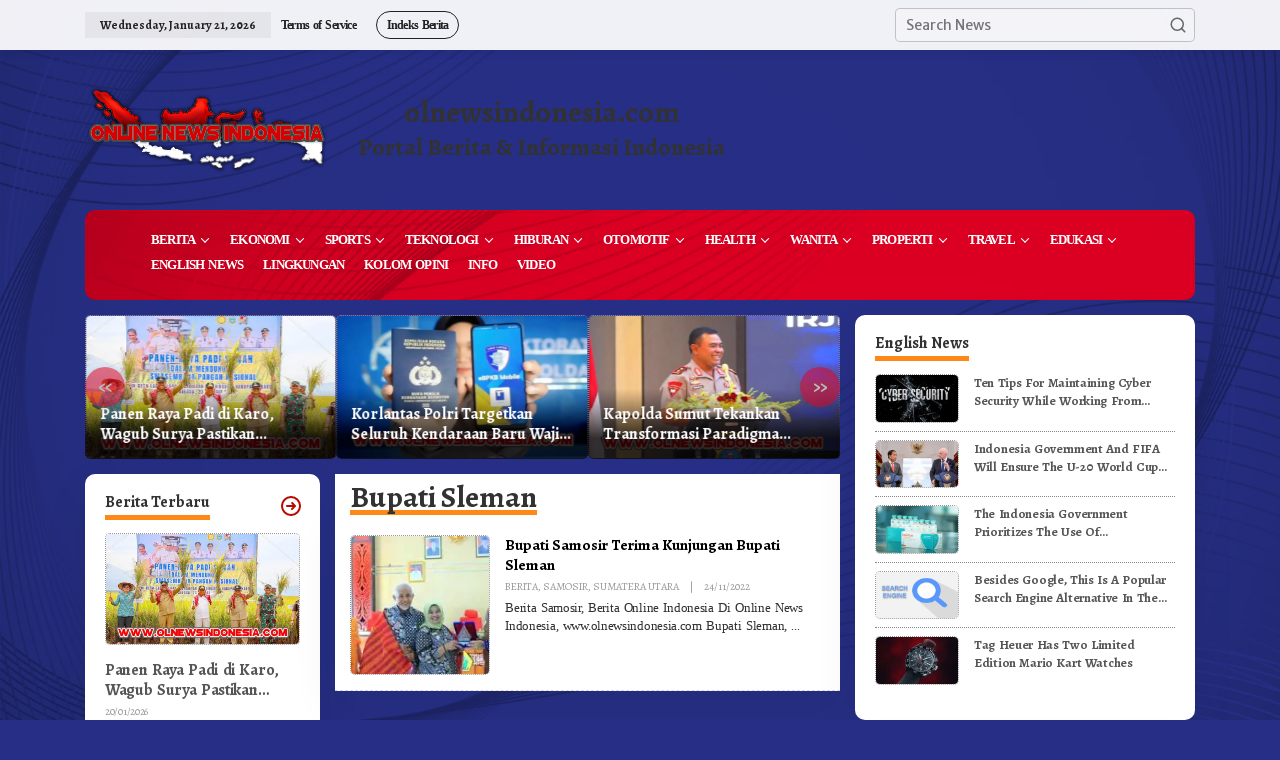

--- FILE ---
content_type: text/html; charset=UTF-8
request_url: https://olnewsindonesia.com/tag/bupati-sleman/
body_size: 19488
content:
<!DOCTYPE html>
<html lang="en-US">
<head itemscope="itemscope" itemtype="https://schema.org/WebSite">
<meta charset="UTF-8">
<meta name="viewport" content="width=device-width, initial-scale=1">
<link rel="profile" href="http://gmpg.org/xfn/11">
<script src="https://kit.fontawesome.com/935d8963d4.js" crossorigin="anonymous"></script>
<meta name='robots' content='index, follow, max-image-preview:large, max-snippet:-1, max-video-preview:-1' />
	<style>img:is([sizes="auto" i], [sizes^="auto," i]) { contain-intrinsic-size: 3000px 1500px }</style>
	
	<!-- This site is optimized with the Yoast SEO plugin v26.0 - https://yoast.com/wordpress/plugins/seo/ -->
	<title>Bupati Sleman Archives - ONLINE NEWS INDONESIA</title>
	<link rel="canonical" href="https://olnewsindonesia.com/tag/bupati-sleman/" />
	<meta property="og:locale" content="en_US" />
	<meta property="og:type" content="article" />
	<meta property="og:title" content="Bupati Sleman Archives - ONLINE NEWS INDONESIA" />
	<meta property="og:url" content="https://olnewsindonesia.com/tag/bupati-sleman/" />
	<meta property="og:site_name" content="ONLINE NEWS INDONESIA" />
	<meta name="twitter:card" content="summary_large_image" />
	<script type="application/ld+json" class="yoast-schema-graph">{"@context":"https://schema.org","@graph":[{"@type":"CollectionPage","@id":"https://olnewsindonesia.com/tag/bupati-sleman/","url":"https://olnewsindonesia.com/tag/bupati-sleman/","name":"Bupati Sleman Archives - ONLINE NEWS INDONESIA","isPartOf":{"@id":"https://olnewsindonesia.com/#website"},"primaryImageOfPage":{"@id":"https://olnewsindonesia.com/tag/bupati-sleman/#primaryimage"},"image":{"@id":"https://olnewsindonesia.com/tag/bupati-sleman/#primaryimage"},"thumbnailUrl":"https://olnewsindonesia.com/wp-content/uploads/2022/11/Onlinenewsindonesia22112423.webp","breadcrumb":{"@id":"https://olnewsindonesia.com/tag/bupati-sleman/#breadcrumb"},"inLanguage":"en-US"},{"@type":"ImageObject","inLanguage":"en-US","@id":"https://olnewsindonesia.com/tag/bupati-sleman/#primaryimage","url":"https://olnewsindonesia.com/wp-content/uploads/2022/11/Onlinenewsindonesia22112423.webp","contentUrl":"https://olnewsindonesia.com/wp-content/uploads/2022/11/Onlinenewsindonesia22112423.webp","width":600,"height":369},{"@type":"BreadcrumbList","@id":"https://olnewsindonesia.com/tag/bupati-sleman/#breadcrumb","itemListElement":[{"@type":"ListItem","position":1,"name":"Home","item":"https://olnewsindonesia.com/"},{"@type":"ListItem","position":2,"name":"Bupati Sleman"}]},{"@type":"WebSite","@id":"https://olnewsindonesia.com/#website","url":"https://olnewsindonesia.com/","name":"ONLINE NEWS INDONESIA","description":"Portal Berita &amp; Informasi Indonesia","potentialAction":[{"@type":"SearchAction","target":{"@type":"EntryPoint","urlTemplate":"https://olnewsindonesia.com/?s={search_term_string}"},"query-input":{"@type":"PropertyValueSpecification","valueRequired":true,"valueName":"search_term_string"}}],"inLanguage":"en-US"}]}</script>
	<!-- / Yoast SEO plugin. -->


<link rel='dns-prefetch' href='//fonts.googleapis.com' />
<link rel="alternate" type="application/rss+xml" title="ONLINE NEWS INDONESIA &raquo; Feed" href="https://olnewsindonesia.com/feed/" />
<link rel="alternate" type="application/rss+xml" title="ONLINE NEWS INDONESIA &raquo; Comments Feed" href="https://olnewsindonesia.com/comments/feed/" />
<link rel="alternate" type="application/rss+xml" title="ONLINE NEWS INDONESIA &raquo; Bupati Sleman Tag Feed" href="https://olnewsindonesia.com/tag/bupati-sleman/feed/" />
<script type="text/javascript">
/* <![CDATA[ */
window._wpemojiSettings = {"baseUrl":"https:\/\/s.w.org\/images\/core\/emoji\/16.0.1\/72x72\/","ext":".png","svgUrl":"https:\/\/s.w.org\/images\/core\/emoji\/16.0.1\/svg\/","svgExt":".svg","source":{"concatemoji":"https:\/\/olnewsindonesia.com\/wp-includes\/js\/wp-emoji-release.min.js?ver=6.8.3"}};
/*! This file is auto-generated */
!function(s,n){var o,i,e;function c(e){try{var t={supportTests:e,timestamp:(new Date).valueOf()};sessionStorage.setItem(o,JSON.stringify(t))}catch(e){}}function p(e,t,n){e.clearRect(0,0,e.canvas.width,e.canvas.height),e.fillText(t,0,0);var t=new Uint32Array(e.getImageData(0,0,e.canvas.width,e.canvas.height).data),a=(e.clearRect(0,0,e.canvas.width,e.canvas.height),e.fillText(n,0,0),new Uint32Array(e.getImageData(0,0,e.canvas.width,e.canvas.height).data));return t.every(function(e,t){return e===a[t]})}function u(e,t){e.clearRect(0,0,e.canvas.width,e.canvas.height),e.fillText(t,0,0);for(var n=e.getImageData(16,16,1,1),a=0;a<n.data.length;a++)if(0!==n.data[a])return!1;return!0}function f(e,t,n,a){switch(t){case"flag":return n(e,"\ud83c\udff3\ufe0f\u200d\u26a7\ufe0f","\ud83c\udff3\ufe0f\u200b\u26a7\ufe0f")?!1:!n(e,"\ud83c\udde8\ud83c\uddf6","\ud83c\udde8\u200b\ud83c\uddf6")&&!n(e,"\ud83c\udff4\udb40\udc67\udb40\udc62\udb40\udc65\udb40\udc6e\udb40\udc67\udb40\udc7f","\ud83c\udff4\u200b\udb40\udc67\u200b\udb40\udc62\u200b\udb40\udc65\u200b\udb40\udc6e\u200b\udb40\udc67\u200b\udb40\udc7f");case"emoji":return!a(e,"\ud83e\udedf")}return!1}function g(e,t,n,a){var r="undefined"!=typeof WorkerGlobalScope&&self instanceof WorkerGlobalScope?new OffscreenCanvas(300,150):s.createElement("canvas"),o=r.getContext("2d",{willReadFrequently:!0}),i=(o.textBaseline="top",o.font="600 32px Arial",{});return e.forEach(function(e){i[e]=t(o,e,n,a)}),i}function t(e){var t=s.createElement("script");t.src=e,t.defer=!0,s.head.appendChild(t)}"undefined"!=typeof Promise&&(o="wpEmojiSettingsSupports",i=["flag","emoji"],n.supports={everything:!0,everythingExceptFlag:!0},e=new Promise(function(e){s.addEventListener("DOMContentLoaded",e,{once:!0})}),new Promise(function(t){var n=function(){try{var e=JSON.parse(sessionStorage.getItem(o));if("object"==typeof e&&"number"==typeof e.timestamp&&(new Date).valueOf()<e.timestamp+604800&&"object"==typeof e.supportTests)return e.supportTests}catch(e){}return null}();if(!n){if("undefined"!=typeof Worker&&"undefined"!=typeof OffscreenCanvas&&"undefined"!=typeof URL&&URL.createObjectURL&&"undefined"!=typeof Blob)try{var e="postMessage("+g.toString()+"("+[JSON.stringify(i),f.toString(),p.toString(),u.toString()].join(",")+"));",a=new Blob([e],{type:"text/javascript"}),r=new Worker(URL.createObjectURL(a),{name:"wpTestEmojiSupports"});return void(r.onmessage=function(e){c(n=e.data),r.terminate(),t(n)})}catch(e){}c(n=g(i,f,p,u))}t(n)}).then(function(e){for(var t in e)n.supports[t]=e[t],n.supports.everything=n.supports.everything&&n.supports[t],"flag"!==t&&(n.supports.everythingExceptFlag=n.supports.everythingExceptFlag&&n.supports[t]);n.supports.everythingExceptFlag=n.supports.everythingExceptFlag&&!n.supports.flag,n.DOMReady=!1,n.readyCallback=function(){n.DOMReady=!0}}).then(function(){return e}).then(function(){var e;n.supports.everything||(n.readyCallback(),(e=n.source||{}).concatemoji?t(e.concatemoji):e.wpemoji&&e.twemoji&&(t(e.twemoji),t(e.wpemoji)))}))}((window,document),window._wpemojiSettings);
/* ]]> */
</script>
<link rel='stylesheet' id='dashicons-css' href='https://olnewsindonesia.com/wp-includes/css/dashicons.min.css?ver=6.8.3' type='text/css' media='all' />
<link rel='stylesheet' id='post-views-counter-frontend-css' href='https://olnewsindonesia.com/wp-content/plugins/post-views-counter/css/frontend.min.css?ver=1.5.5' type='text/css' media='all' />
<style id='wp-emoji-styles-inline-css' type='text/css'>

	img.wp-smiley, img.emoji {
		display: inline !important;
		border: none !important;
		box-shadow: none !important;
		height: 1em !important;
		width: 1em !important;
		margin: 0 0.07em !important;
		vertical-align: -0.1em !important;
		background: none !important;
		padding: 0 !important;
	}
</style>
<link rel='stylesheet' id='wp-block-library-css' href='https://olnewsindonesia.com/wp-includes/css/dist/block-library/style.min.css?ver=6.8.3' type='text/css' media='all' />
<style id='classic-theme-styles-inline-css' type='text/css'>
/*! This file is auto-generated */
.wp-block-button__link{color:#fff;background-color:#32373c;border-radius:9999px;box-shadow:none;text-decoration:none;padding:calc(.667em + 2px) calc(1.333em + 2px);font-size:1.125em}.wp-block-file__button{background:#32373c;color:#fff;text-decoration:none}
</style>
<style id='kia-post-subtitle-style-inline-css' type='text/css'>
.wp-block-kia-post-subtitle{box-sizing:border-box;word-break:break-word}.wp-block-kia-post-subtitle a{display:inline-block}.wp-block-kia-post-subtitle.no-subtitle{opacity:.333}

</style>
<style id='global-styles-inline-css' type='text/css'>
:root{--wp--preset--aspect-ratio--square: 1;--wp--preset--aspect-ratio--4-3: 4/3;--wp--preset--aspect-ratio--3-4: 3/4;--wp--preset--aspect-ratio--3-2: 3/2;--wp--preset--aspect-ratio--2-3: 2/3;--wp--preset--aspect-ratio--16-9: 16/9;--wp--preset--aspect-ratio--9-16: 9/16;--wp--preset--color--black: #000000;--wp--preset--color--cyan-bluish-gray: #abb8c3;--wp--preset--color--white: #ffffff;--wp--preset--color--pale-pink: #f78da7;--wp--preset--color--vivid-red: #cf2e2e;--wp--preset--color--luminous-vivid-orange: #ff6900;--wp--preset--color--luminous-vivid-amber: #fcb900;--wp--preset--color--light-green-cyan: #7bdcb5;--wp--preset--color--vivid-green-cyan: #00d084;--wp--preset--color--pale-cyan-blue: #8ed1fc;--wp--preset--color--vivid-cyan-blue: #0693e3;--wp--preset--color--vivid-purple: #9b51e0;--wp--preset--gradient--vivid-cyan-blue-to-vivid-purple: linear-gradient(135deg,rgba(6,147,227,1) 0%,rgb(155,81,224) 100%);--wp--preset--gradient--light-green-cyan-to-vivid-green-cyan: linear-gradient(135deg,rgb(122,220,180) 0%,rgb(0,208,130) 100%);--wp--preset--gradient--luminous-vivid-amber-to-luminous-vivid-orange: linear-gradient(135deg,rgba(252,185,0,1) 0%,rgba(255,105,0,1) 100%);--wp--preset--gradient--luminous-vivid-orange-to-vivid-red: linear-gradient(135deg,rgba(255,105,0,1) 0%,rgb(207,46,46) 100%);--wp--preset--gradient--very-light-gray-to-cyan-bluish-gray: linear-gradient(135deg,rgb(238,238,238) 0%,rgb(169,184,195) 100%);--wp--preset--gradient--cool-to-warm-spectrum: linear-gradient(135deg,rgb(74,234,220) 0%,rgb(151,120,209) 20%,rgb(207,42,186) 40%,rgb(238,44,130) 60%,rgb(251,105,98) 80%,rgb(254,248,76) 100%);--wp--preset--gradient--blush-light-purple: linear-gradient(135deg,rgb(255,206,236) 0%,rgb(152,150,240) 100%);--wp--preset--gradient--blush-bordeaux: linear-gradient(135deg,rgb(254,205,165) 0%,rgb(254,45,45) 50%,rgb(107,0,62) 100%);--wp--preset--gradient--luminous-dusk: linear-gradient(135deg,rgb(255,203,112) 0%,rgb(199,81,192) 50%,rgb(65,88,208) 100%);--wp--preset--gradient--pale-ocean: linear-gradient(135deg,rgb(255,245,203) 0%,rgb(182,227,212) 50%,rgb(51,167,181) 100%);--wp--preset--gradient--electric-grass: linear-gradient(135deg,rgb(202,248,128) 0%,rgb(113,206,126) 100%);--wp--preset--gradient--midnight: linear-gradient(135deg,rgb(2,3,129) 0%,rgb(40,116,252) 100%);--wp--preset--font-size--small: 13px;--wp--preset--font-size--medium: 20px;--wp--preset--font-size--large: 36px;--wp--preset--font-size--x-large: 42px;--wp--preset--spacing--20: 0.44rem;--wp--preset--spacing--30: 0.67rem;--wp--preset--spacing--40: 1rem;--wp--preset--spacing--50: 1.5rem;--wp--preset--spacing--60: 2.25rem;--wp--preset--spacing--70: 3.38rem;--wp--preset--spacing--80: 5.06rem;--wp--preset--shadow--natural: 6px 6px 9px rgba(0, 0, 0, 0.2);--wp--preset--shadow--deep: 12px 12px 50px rgba(0, 0, 0, 0.4);--wp--preset--shadow--sharp: 6px 6px 0px rgba(0, 0, 0, 0.2);--wp--preset--shadow--outlined: 6px 6px 0px -3px rgba(255, 255, 255, 1), 6px 6px rgba(0, 0, 0, 1);--wp--preset--shadow--crisp: 6px 6px 0px rgba(0, 0, 0, 1);}:where(.is-layout-flex){gap: 0.5em;}:where(.is-layout-grid){gap: 0.5em;}body .is-layout-flex{display: flex;}.is-layout-flex{flex-wrap: wrap;align-items: center;}.is-layout-flex > :is(*, div){margin: 0;}body .is-layout-grid{display: grid;}.is-layout-grid > :is(*, div){margin: 0;}:where(.wp-block-columns.is-layout-flex){gap: 2em;}:where(.wp-block-columns.is-layout-grid){gap: 2em;}:where(.wp-block-post-template.is-layout-flex){gap: 1.25em;}:where(.wp-block-post-template.is-layout-grid){gap: 1.25em;}.has-black-color{color: var(--wp--preset--color--black) !important;}.has-cyan-bluish-gray-color{color: var(--wp--preset--color--cyan-bluish-gray) !important;}.has-white-color{color: var(--wp--preset--color--white) !important;}.has-pale-pink-color{color: var(--wp--preset--color--pale-pink) !important;}.has-vivid-red-color{color: var(--wp--preset--color--vivid-red) !important;}.has-luminous-vivid-orange-color{color: var(--wp--preset--color--luminous-vivid-orange) !important;}.has-luminous-vivid-amber-color{color: var(--wp--preset--color--luminous-vivid-amber) !important;}.has-light-green-cyan-color{color: var(--wp--preset--color--light-green-cyan) !important;}.has-vivid-green-cyan-color{color: var(--wp--preset--color--vivid-green-cyan) !important;}.has-pale-cyan-blue-color{color: var(--wp--preset--color--pale-cyan-blue) !important;}.has-vivid-cyan-blue-color{color: var(--wp--preset--color--vivid-cyan-blue) !important;}.has-vivid-purple-color{color: var(--wp--preset--color--vivid-purple) !important;}.has-black-background-color{background-color: var(--wp--preset--color--black) !important;}.has-cyan-bluish-gray-background-color{background-color: var(--wp--preset--color--cyan-bluish-gray) !important;}.has-white-background-color{background-color: var(--wp--preset--color--white) !important;}.has-pale-pink-background-color{background-color: var(--wp--preset--color--pale-pink) !important;}.has-vivid-red-background-color{background-color: var(--wp--preset--color--vivid-red) !important;}.has-luminous-vivid-orange-background-color{background-color: var(--wp--preset--color--luminous-vivid-orange) !important;}.has-luminous-vivid-amber-background-color{background-color: var(--wp--preset--color--luminous-vivid-amber) !important;}.has-light-green-cyan-background-color{background-color: var(--wp--preset--color--light-green-cyan) !important;}.has-vivid-green-cyan-background-color{background-color: var(--wp--preset--color--vivid-green-cyan) !important;}.has-pale-cyan-blue-background-color{background-color: var(--wp--preset--color--pale-cyan-blue) !important;}.has-vivid-cyan-blue-background-color{background-color: var(--wp--preset--color--vivid-cyan-blue) !important;}.has-vivid-purple-background-color{background-color: var(--wp--preset--color--vivid-purple) !important;}.has-black-border-color{border-color: var(--wp--preset--color--black) !important;}.has-cyan-bluish-gray-border-color{border-color: var(--wp--preset--color--cyan-bluish-gray) !important;}.has-white-border-color{border-color: var(--wp--preset--color--white) !important;}.has-pale-pink-border-color{border-color: var(--wp--preset--color--pale-pink) !important;}.has-vivid-red-border-color{border-color: var(--wp--preset--color--vivid-red) !important;}.has-luminous-vivid-orange-border-color{border-color: var(--wp--preset--color--luminous-vivid-orange) !important;}.has-luminous-vivid-amber-border-color{border-color: var(--wp--preset--color--luminous-vivid-amber) !important;}.has-light-green-cyan-border-color{border-color: var(--wp--preset--color--light-green-cyan) !important;}.has-vivid-green-cyan-border-color{border-color: var(--wp--preset--color--vivid-green-cyan) !important;}.has-pale-cyan-blue-border-color{border-color: var(--wp--preset--color--pale-cyan-blue) !important;}.has-vivid-cyan-blue-border-color{border-color: var(--wp--preset--color--vivid-cyan-blue) !important;}.has-vivid-purple-border-color{border-color: var(--wp--preset--color--vivid-purple) !important;}.has-vivid-cyan-blue-to-vivid-purple-gradient-background{background: var(--wp--preset--gradient--vivid-cyan-blue-to-vivid-purple) !important;}.has-light-green-cyan-to-vivid-green-cyan-gradient-background{background: var(--wp--preset--gradient--light-green-cyan-to-vivid-green-cyan) !important;}.has-luminous-vivid-amber-to-luminous-vivid-orange-gradient-background{background: var(--wp--preset--gradient--luminous-vivid-amber-to-luminous-vivid-orange) !important;}.has-luminous-vivid-orange-to-vivid-red-gradient-background{background: var(--wp--preset--gradient--luminous-vivid-orange-to-vivid-red) !important;}.has-very-light-gray-to-cyan-bluish-gray-gradient-background{background: var(--wp--preset--gradient--very-light-gray-to-cyan-bluish-gray) !important;}.has-cool-to-warm-spectrum-gradient-background{background: var(--wp--preset--gradient--cool-to-warm-spectrum) !important;}.has-blush-light-purple-gradient-background{background: var(--wp--preset--gradient--blush-light-purple) !important;}.has-blush-bordeaux-gradient-background{background: var(--wp--preset--gradient--blush-bordeaux) !important;}.has-luminous-dusk-gradient-background{background: var(--wp--preset--gradient--luminous-dusk) !important;}.has-pale-ocean-gradient-background{background: var(--wp--preset--gradient--pale-ocean) !important;}.has-electric-grass-gradient-background{background: var(--wp--preset--gradient--electric-grass) !important;}.has-midnight-gradient-background{background: var(--wp--preset--gradient--midnight) !important;}.has-small-font-size{font-size: var(--wp--preset--font-size--small) !important;}.has-medium-font-size{font-size: var(--wp--preset--font-size--medium) !important;}.has-large-font-size{font-size: var(--wp--preset--font-size--large) !important;}.has-x-large-font-size{font-size: var(--wp--preset--font-size--x-large) !important;}
:where(.wp-block-post-template.is-layout-flex){gap: 1.25em;}:where(.wp-block-post-template.is-layout-grid){gap: 1.25em;}
:where(.wp-block-columns.is-layout-flex){gap: 2em;}:where(.wp-block-columns.is-layout-grid){gap: 2em;}
:root :where(.wp-block-pullquote){font-size: 1.5em;line-height: 1.6;}
</style>
<link rel='stylesheet' id='newkarma-core-css' href='https://olnewsindonesia.com/wp-content/plugins/newkarma-core/css/newkarma-core.css?ver=2.0.5' type='text/css' media='all' />
<link rel='stylesheet' id='newkarma-fonts-css' href='https://fonts.googleapis.com/css?family=Alegreya%3Aregular%2Citalic%2C700%7CMerriweather+Sans%3Aregular%2Citalic%2C700%2C300%26subset%3Dlatin%2C&#038;ver=2.1.0' type='text/css' media='all' />
<link rel='stylesheet' id='newkarma-style-css' href='https://olnewsindonesia.com/wp-content/themes/newkarma/style.css?ver=2.1.0' type='text/css' media='all' />
<style id='newkarma-style-inline-css' type='text/css'>
body{color:#323233;font-family:"Merriweather Sans","Helvetica", Arial;font-weight:500;font-size:14px;}h1.entry-title{color:#dd0022;}kbd,a.button,button,.button,button.button,input[type="button"],input[type="reset"],input[type="submit"],.tagcloud a,.tagcloud ul,.prevnextpost-links a .prevnextpost,.page-links .page-link-number,ul.page-numbers li span.page-numbers,.sidr,#navigationamp,.gmr_widget_content ul.gmr-tabs,.index-page-numbers,.cat-links-bg{background-color:#dd0022;}blockquote,a.button,button,.button,button.button,input[type="button"],input[type="reset"],input[type="submit"],.gmr-theme div.sharedaddy h3.sd-title:before,.gmr_widget_content ul.gmr-tabs li a,.bypostauthor > .comment-body{border-color:#dd0022;}.gmr-meta-topic a,.newkarma-rp-widget .rp-number,.gmr-owl-carousel .gmr-slide-topic a,.tab-comment-number{color:#fe8917;}.page-title span,h3.comment-reply-title,.widget-title span,.gmr_widget_content ul.gmr-tabs li a.js-tabs__title-active{border-color:#fe8917;}.gmr-menuwrap #primary-menu > li > a:hover,.gmr-menuwrap #primary-menu > li.page_item_has_children:hover > a,.gmr-menuwrap #primary-menu > li.menu-item-has-children:hover > a,.gmr-mainmenu #primary-menu > li:hover > a,.gmr-mainmenu #primary-menu > .current-menu-item > a,.gmr-mainmenu #primary-menu > .current-menu-ancestor > a,.gmr-mainmenu #primary-menu > .current_page_item > a,.gmr-mainmenu #primary-menu > .current_page_ancestor > a{box-shadow:inset 0px -5px 0px 0px#fe8917;}.tab-content .newkarma-rp-widget .rp-number,.owl-theme .owl-controls .owl-page.active span{background-color:#fe8917;}a{color:#ba0801;}a:hover,a:focus,a:active{color:#e54e2c;}.site-title a{color:#ff0000;}.site-description{color:#999999;}.gmr-menuwrap,.gmr-sticky .top-header.sticky-menu,.gmr-mainmenu #primary-menu .sub-menu,.gmr-mainmenu #primary-menu .children{background-color:#ff0000;}#gmr-responsive-menu,.gmr-mainmenu #primary-menu > li > a,.gmr-mainmenu #primary-menu .sub-menu a,.gmr-mainmenu #primary-menu .children a,.sidr ul li ul li a,.sidr ul li a,#navigationamp ul li ul li a,#navigationamp ul li a{color:#ffffff;}.gmr-mainmenu #primary-menu > li.menu-border > a span,.gmr-mainmenu #primary-menu > li.page_item_has_children > a:after,.gmr-mainmenu #primary-menu > li.menu-item-has-children > a:after,.gmr-mainmenu #primary-menu .sub-menu > li.page_item_has_children > a:after,.gmr-mainmenu #primary-menu .sub-menu > li.menu-item-has-children > a:after,.gmr-mainmenu #primary-menu .children > li.page_item_has_children > a:after,.gmr-mainmenu #primary-menu .children > li.menu-item-has-children > a:after{border-color:#ffffff;}#gmr-responsive-menu:hover,.gmr-mainmenu #primary-menu > li:hover > a,.gmr-mainmenu #primary-menu .current-menu-item > a,.gmr-mainmenu #primary-menu .current-menu-ancestor > a,.gmr-mainmenu #primary-menu .current_page_item > a,.gmr-mainmenu #primary-menu .current_page_ancestor > a,.sidr ul li ul li a:hover,.sidr ul li a:hover{color:#ffffff;}.gmr-mainmenu #primary-menu > li.menu-border:hover > a span,.gmr-mainmenu #primary-menu > li.menu-border.current-menu-item > a span,.gmr-mainmenu #primary-menu > li.menu-border.current-menu-ancestor > a span,.gmr-mainmenu #primary-menu > li.menu-border.current_page_item > a span,.gmr-mainmenu #primary-menu > li.menu-border.current_page_ancestor > a span,.gmr-mainmenu #primary-menu > li.page_item_has_children:hover > a:after,.gmr-mainmenu #primary-menu > li.menu-item-has-children:hover > a:after{border-color:#ffffff;}.gmr-mainmenu #primary-menu > li:hover > a,.gmr-mainmenu #primary-menu .current-menu-item > a,.gmr-mainmenu #primary-menu .current-menu-ancestor > a,.gmr-mainmenu #primary-menu .current_page_item > a,.gmr-mainmenu #primary-menu .current_page_ancestor > a{background-color:#ff0000;}.gmr-secondmenuwrap,.gmr-secondmenu #primary-menu .sub-menu,.gmr-secondmenu #primary-menu .children{background-color:#ffffff;}.gmr-secondmenu #primary-menu > li > a,.gmr-secondmenu #primary-menu .sub-menu a,.gmr-secondmenu #primary-menu .children a{color:#444444;}.gmr-secondmenu #primary-menu > li.page_item_has_children > a:after,.gmr-secondmenu #primary-menu > li.menu-item-has-children > a:after,.gmr-secondmenu #primary-menu .sub-menu > li.page_item_has_children > a:after,.gmr-secondmenu #primary-menu .sub-menu > li.menu-item-has-children > a:after,.gmr-secondmenu #primary-menu .children > li.page_item_has_children > a:after,.gmr-secondmenu #primary-menu .children > li.menu-item-has-children > a:after{border-color:#444444;}.gmr-topnavwrap{background-color:#ffffff;}#gmr-topnavresponsive-menu svg,.gmr-topnavmenu #primary-menu > li > a,.gmr-top-date,.search-trigger .gmr-icon{color:#222222;}.gmr-topnavmenu #primary-menu > li.menu-border > a span,.gmr-topnavmenu #primary-menu > li.page_item_has_children > a:after,.gmr-topnavmenu #primary-menu > li.menu-item-has-children > a:after,.gmr-topnavmenu #primary-menu .sub-menu > li.page_item_has_children > a:after,.gmr-topnavmenu #primary-menu .sub-menu > li.menu-item-has-children > a:after,.gmr-topnavmenu #primary-menu .children > li.page_item_has_children > a:after,.gmr-topnavmenu #primary-menu .children > li.menu-item-has-children > a:after{border-color:#222222;}#gmr-topnavresponsive-menu:hover,.gmr-topnavmenu #primary-menu > li:hover > a,.gmr-topnavmenu #primary-menu .current-menu-item > a,.gmr-topnavmenu #primary-menu .current-menu-ancestor > a,.gmr-topnavmenu #primary-menu .current_page_item > a,.gmr-topnavmenu #primary-menu .current_page_ancestor > a,.gmr-social-icon ul > li > a:hover{color:#ff0000;}.gmr-topnavmenu #primary-menu > li.menu-border:hover > a span,.gmr-topnavmenu #primary-menu > li.menu-border.current-menu-item > a span,.gmr-topnavmenu #primary-menu > li.menu-border.current-menu-ancestor > a span,.gmr-topnavmenu #primary-menu > li.menu-border.current_page_item > a span,.gmr-topnavmenu #primary-menu > li.menu-border.current_page_ancestor > a span,.gmr-topnavmenu #primary-menu > li.page_item_has_children:hover > a:after,.gmr-topnavmenu #primary-menu > li.menu-item-has-children:hover > a:after{border-color:#ff0000;}.gmr-owl-carousel .gmr-slide-title a{color:#ffffff;}.gmr-owl-carousel .item:hover .gmr-slide-title a{color:#cccccc;}.site-main-single{background-color:#ffffff;}.gmr-related-infinite .view-more-button:hover{color:#ffffff;}.site-main-archive{background-color:#ffffff;}ul.page-numbers li span.page-numbers{color:#ffffff;}.site-main-archive,a.read-more{color:#323233;}.site-main-archive h2.entry-title a,.site-main-archive .gmr-ajax-text{color:#000000;}.site-main-archive .gmr-archive:hover h2.entry-title a{color:#e54e2c;}.gmr-focus-news.gmr-focus-gallery h2.entry-title a,.item .gmr-slide-title a,.newkarma-rp-widget .gmr-rp-bigthumbnail .gmr-rp-bigthumb-content .title-bigthumb{color:#ffffff;}.gmr-focus-news.gmr-focus-gallery:hover h2.entry-title a,.item:hover .gmr-slide-title a,.newkarma-rp-widget .gmr-rp-bigthumbnail:hover .gmr-rp-bigthumb-content .title-bigthumb{color:#ffff00;}h1,h2,h3,h4,h5,h6,.heading-font,.menu,.rp-title,.rsswidget,.gmr-metacontent,.gmr-metacontent-single,.gmr-ajax-text,.view-more-button,ul.single-social-icon li.social-text,.page-links,.gmr-top-date,ul.page-numbers li{font-family:"Alegreya","Helvetica", Arial;}.entry-content-single{font-size:16px;}h1{font-size:30px;}h2{font-size:26px;}h3{font-size:24px;}h4{font-size:20px;}h5{font-size:18px;}h6{font-size:16px;}.site-footer{background-color:#ff0000;color:#ffffff;}ul.footer-social-icon li a{color:#ffffff;}ul.footer-social-icon li a,.footer-content{border-color:#ffffff;}ul.footer-social-icon li a:hover{color:#999;border-color:#999;}.site-footer a{color:#d7d7d7;}.site-footer a:hover{color:#999;}
</style>
<link rel="https://api.w.org/" href="https://olnewsindonesia.com/wp-json/" /><link rel="alternate" title="JSON" type="application/json" href="https://olnewsindonesia.com/wp-json/wp/v2/tags/22875" /><link rel="EditURI" type="application/rsd+xml" title="RSD" href="https://olnewsindonesia.com/xmlrpc.php?rsd" />
<meta name="generator" content="WordPress 6.8.3" />
<style type="text/css" id="custom-background-css">
body.custom-background { background-color: #220b60; background-image: url("https://olnewsindonesia.com/wp-content/uploads/2025/03/tile-bg-scaled.jpg"); background-position: center center; background-size: cover; background-repeat: no-repeat; background-attachment: fixed; }
</style>
	<link rel="icon" href="https://olnewsindonesia.com/wp-content/uploads/2019/04/cropped-OLNEWS-INDONESIA-SITE-90x90.png" sizes="32x32" />
<link rel="icon" href="https://olnewsindonesia.com/wp-content/uploads/2019/04/cropped-OLNEWS-INDONESIA-SITE.webp" sizes="192x192" />
<link rel="apple-touch-icon" href="https://olnewsindonesia.com/wp-content/uploads/2019/04/cropped-OLNEWS-INDONESIA-SITE.webp" />
<meta name="msapplication-TileImage" content="https://olnewsindonesia.com/wp-content/uploads/2019/04/cropped-OLNEWS-INDONESIA-SITE.webp" />
		<style type="text/css" id="wp-custom-css">
			
/* Page Redaksi */
article#post-1635 {
	margin-left: 20px;
	p, li {
		margin-bottom: 5px;
		margin-left: 40px;
	}
	h2 {
		margin-bottom: 20px;
	}
	ul li:last-child {
		margin-bottom: 10px;
	}
	#redaksi-container {
		display: flex;
    border-top: 1px dotted #888;
    padding-top: 20px;
    margin: 40px 20px 20px 0px;
	}
}

.leftside-menu {
	margin: auto;
	padding: 2px 18px 0px 18px;
	.fa-globe {
		color: #ddd;
		font-size: 4em;
	}
}
.widget-title span, .page-title span {
	padding: 0 0 5px 0;
	margin-bottom: 5px;
}
#copyright-menu {
	display: inline;
}
.breadcrumbs, #copyright-menu li {
	text-transform: uppercase;
	letter-spacing: -1px;
	word-spacing: 2px;
}
#copyright-menu li:hover {
	border-bottom: 4px solid #fe8917;
}

.wp-block-image img {
	border-radius: 10px;
	border: 1px dotted #888;
	margin-bottom: 15px;
}

li, p {
	font-family: "Merriweather", "Times New Roman";
	letter-spacing: -0.3px;
	word-spacing: 1.8px;
}
.entry-content-single p {
	line-height: 1.45em;
}
li:last-child {
	margin-bottom: 15px;
}
h1 {
	font-size: 30px !important;
}
h2.entry-title {
	font-size: 1.1em;
	letter-spacing: 0px;
	font-weight: 600 !important;
}
h4 {
	font-size: 18px !important;
}
h4.infinite-related-title {
	font-size: 13px !important;
}

.entry-header h1.entry-title {
	color: #555;
}

.header-site-info {
	text-align: center;
	margin-left: 30px;
	h1 {
		margin: 4px;
	}
	h3 {
		color: #ddd;
		font-size: 1.2em;
		border-top: 2px solid #ddd;
		margin: 0px 4px;
		padding-top: 8px;
	}
}

.newkarma-rp-widget {
	.rp-number {
		margin-top: 1px;
		font-size: 1.1em;
		color: #555;
	}
	.rp-number::after {
		content: '. ';
	}
	.gmr-rp-number-content {
		margin-left: 18px;	
	}
}

a.rp-title {
	color: #555;
}
a.rp-title:hover {
	color: #dd0022;
}

.post-views-label, .post-views-count {
	font-family: "Sans";
	font-size: 0.7em;
	font-weight: 400;
	letter-spacing: -0.8px;
}

body.custom-background {
	background-color: rgba(0, 11, 112, 0.85);
	background-image: url(/wp-content/uploads/2025/03/tile-bg-resize.webp);
	background-blend-mode: multiply;
}

.site .inner-wrap {
	margin: auto;
}
.site-main-single {
	background-color: #fff;
}

.container-topnav, .container {
	padding-left: 0px;
	padding-right: 0px;
}

.gmr-menuwrap, .index-page-numbers {
	display: flex;
	border-radius: 10px;
	padding: 20px 20px;
	background-color: #dd0022;
	background-image: url(/wp-content/uploads/2025/03/tile-bg-resize.webp);
	background-blend-mode: multiply;
}

.index-page-numbers {
	display: block !important;
	.cat-item {
		line-height: 0.8em;
		padding: 0px !important;
		margin-bottom: 0px;
	}
	.cat-item:last-child {
		border-bottom: none;
	}
	li a {
		padding: 8px 0px;
		margin: 0px 20px;
	}
}

.gmr-mainmenu #primary-menu .sub-menu {
	background-color: #dd0022 !important;
	border-radius: 5px;
	width: 220px;
	background-image: url(/wp-content/uploads/2025/03/tile-bg-resize.webp);
	background-blend-mode: multiply;
	.menu-item {
		font-family: "Lato";
		font-weight: 600;
		border-bottom: 1px dotted #888;
		padding-left: 8px;
		padding-right: 8px;
		a::before {
			content: '# ';
		}
	}
	.menu-item:hover {
		background-color: #dd0022dd;
	}
}

.nav-next span::after {
	content: " ⇒";
}
.nav-previous span::before {
	content: "⇐ ";
}

.gmr-mainmenu {
	margin: auto;
}

.gmr-mainmenu #primary-menu {
	li:hover > a, .current-menu-item > a {
		border-radius: 5px;
		padding: 0px 8px 5px 8px;
		background-color: #aa0022;
	}
	li:last-child {
		margin-bottom: 0px;
	}
}
#primary-menu > li:last-child {
	margin-bottom: 0px;
}

.tns-controls button {
	background-color: #dd002288;
	color: #bbb;
	border-radius: 50% !important;
}

.site-footer {
	font-family: "Lato" !important;
	background-color: #dd0022;
	background-image: url(/wp-content/uploads/2025/03/tile-bg-resize.webp);
	background-blend-mode: multiply;
	max-width: 1110px;
	padding-left: 20px;
	padding-right: 20px;
	border-radius: 10px;
	margin-bottom: 40px;
	a {
		font-family: "Lato";
		font-weight: 400;
	}
	a:hover {
		color: #fff;
	};
}

#footer-sidebar {
	margin-bottom: 10px;
	.col-md-footer4:first-child {
		padding-left: 10px;
		width: 33% !important;
		.widget_custom_html {
			background-color: #fff0 !important;
			.map-wrapper {
				display: flex;
				span {
					padding-top: 3px;
					margin-right: 10px;
					font-size: 2.4em;
				}
			}
		}
	}
	.col-md-footer4 {
		width: 67% !important;
		padding: 0px;
		.widget_custom_html {
			padding: 8px 8px 3px 8px;
			margin: 0px !important;
			background-color: #eee !important;
			border-radius: 10px;
		}
	}
}

.footer-column .widget {
	padding: 0px 0px 0px 15px;
	margin: 0px;
	background-color: #fff0 !important;
	box-shadow: none;
	p {
		margin-bottom: 10px;
	}
}

ul.footer-social-icon {
	padding: 0px;
	margin: auto;
	line-height: 1em;
	li {
		margin-bottom: 0px !important;
	}
}
ul.footer-social-icon li a:hover {
	color: #fe8917;
}


.wrap-social-single {
	border: 1px dotted #bbb;
	border-radius: 5px;
	margin-bottom: 30px;
}

.nav-links a {
	font-family: "Lato";
	font-size: 0.95em;
	letter-spacing: -0.4px;
	word-spacing: 1.8px;
}
span.tags-links {
	display: block;
	width: 100%;
	a {
		font-family: "Sans";
		font-size: 0.8em;
		letter-spacing: -0.7px;
	}
	a::before {
		content: '# ';
	}
	a:hover {
		color: #555;
	}
}

.widget, .site-main-single {
	border-radius: 10px;
	padding: 20px;
}
.widget ul.children {
	margin-top: 0px;
}
.widget li {
	padding-top: 8px;
	margin-top: 8px;
	border-top: 1px dotted #888;
}
.widget li:first-child {
	border: none;
}

.col-md-sgl-c {
	width: 82%;
}
.col-md-content-c {
	.page-title {
		padding-top: 25px;
		border-radius: 10px 10px 0 0;
	}
	#main {
		border-radius: 0 0 10px 10px;
	}
}

.content-thumbnail img, .other-content-thumbnail img, .content-big-thumbnail img {
	border-radius: 5px;
	border: 1px dotted #999;
}

.gmr-featured-wrap, .wp-caption {
	img {
		width: 92%;
		margin: auto;
		border-radius: 10px;
		border: 1px dotted #666;
	}
}
.wp-caption-text, figcaption {
	margin: -3px 25px 10px 25px !important;
	text-align: center;
  padding-top: 5px;
}
.gmr-attachment-img figcaption {
	margin: 0 auto !important;
	padding: 5px 0 3px 0;
	width: 92%;
	text-align: center;
}
.gmr-featured-wrap {
	margin: 20px 0;
}
.wp-caption-text.gallery-caption {
	margin: 0 auto !important;
}

.gmr-newinfinite {
	padding-left: 15px;
	p {
		margin-bottom: 0px;
	}
}
.gmr-slider-content .gmr-slide-title {
	border-radius: 5px !important;
}
.gmr-widget-carousel .gmr-slide-title {
	padding-left: 35px !important;
	padding-top: 30px !important;
	background-color: #5555;
	border-radius: 5px !important;
	backdrop-filter: blur(2px);
	.cat-links-bg {
		border-radius: 5px;
	}
	.cat-links-bg:hover {
		background-color: #aa0000;
	}
}
.gmr-slide-title:hover {
	a.rp-title {
		color: #fe8917;
	}
}

.gmr-logo {
	margin: 20px 0px;
	display: flex;
	align-items: center;
	img {
		height: 110px;
		width: 250px;
	}
	p { 
		margin-left: 30px;
	}
	h1 {
		font-size: 4.1em !important;
		color: #ddd;
	}
}
.newkarma-core-topbanner {
	width: 0% !important;
}
.gmr-list-related {
	margin: 25px auto;
	ul {
		margin-top: 20px;
		li { 
			max-width: 49%;
			display: flex;
			padding-left: 20px;
			font-weight: 700;
			margin-bottom: 10px;
		}
		li::before {
			content: ".";
			font-size: 3em;
			line-height: 0;
			color: #dd0022bb;
		}
	}
}
.newkarma-core-related-title {
	padding: 0px 0px 15px 5px;
	border-bottom: 1px dotted #888;
}

.gmr-gallery-related {
	margin-bottom: 0px;
	.newkarma-core-related-title {
		padding: 8px 12px;
		background-color: #fff0;
		border: 1px dotted #999;
		border-radius: 0 0 5px 5px;
		margin-top: -3px;
	}
	ul li .other-content-thumbnail img {
		border-bottom: 1px dotted #9990;
	}
	ul li:hover {
		.newkarma-core-related-title {
			border: 1px dotted #dd0022;
			background-color: #dd002210;
			a {
				color: #dd0022;
			}
		}
		.other-content-thumbnail img {
			border-bottom: 1px dotted #d020;
			border-top: 1px dotted #dd0022;
			border-left: 1px dotted #dd0022;
			border-right: 1px dotted #dd0022;
		}
	}
}

.gmr-related-infinite {
	h4.infinite-related-title {
		padding: 10px 12px;
    border-left: 1px dotted #888;
		border-right: 1px dotted #888;
		border-bottom: 1px dotted #888;
    border-radius: 0 0 5px 5px;
		margin-top: -3px;
	}
	.item-infinite:hover {
		a {
			color: #dd0022;
		}
		.infinite-related-title {
			background-color: #dd002210;
		}
	}
}

.other-content-thumbnail {
	margin-bottom: 0px !important;
}

#primary-menu > li > a {
	font-family: "Lato";
	font-size: 0.96em;
	font-weight: 500px;
	letter-spacing: -0.8px;
	padding: 0px 8px 5px 8px;
	margin: 0px 2px;
}

.gmr-az-list {
	margin-bottom: 35px;
	li { 
		line-height: 1.3em;
		letter-spacing: -0.2px;
		word-spacing: 0.2em;
		padding: 0px 0px 0px 15px; 
	}
	li a:first-child::before {
		content: '# ';
	}
}
.gmr-single .view-more-button {
	margin: 10px auto !important;
}
button.view-more-button {
	font-family: "Lato";
	padding: 7px 11px;
	font-size: 1em;
	margin: 20px auto !important;
}
.view-more-button:hover {
	background-color: #bb0022;
}
.gmr-socialicon-share {
	min-width: 143px;
	li a {
		line-height: 2.3em !important;
	}
}
.gmr-footer-logo {
	margin-top: 50px;
}
.gmr-footer-logo img {
	max-height: 90px;
	height: auto;
	max-width: 100%;
}

.gmr-ontop {
	right: 30px;
	bottom: 40px;
	border: 3px solid #ddd;
	border-radius: 50%;
	font-size: 2.2em;
	color: #ddd;
	background-color: #dd0022;
	opacity: 0.8;
}
.gmr-ontop:hover {
	font-weight: bold;
	opacity: 1;
}
.gmr-topnavwrap {
	background-color: #fffe;
	backdrop-filter: blur(2px);
}
.gmr-box-content-single {
	padding-bottom: 0px;
}
.no-results .gmr-box-content-single {
	padding-bottom: 25px;
}
.current-menu-ancestor > a {
	border-radius: 5px;
	background-color: #bb0000 !important;
}

@media screen and (max-width: 1023px) {
	article#post-1635 {
		margin-left: 5px;
		p, li {
			margin-bottom: 5px;
			margin-left: 11px;
			font-size: 0.85em;
		}
		ul {
			padding-left: 25px;
		}
		h2 {
			font-size: 1.2em;
			margin-bottom: 10px;
		}
		ul li:last-child {
			margin-bottom: 10px;
		}
		#redaksi-container {
			display: flex;
			border-top: 1px dotted #888;
			padding-top: 20px;
			margin: 40px 20px 20px 0px;
		}
	}
	
	.entry-content-single p {
		font-size: 0.9em;
	}
	
	.sidr-class-header-site-info, .header-site-info {
		visibility: hidden;
	}
	.wp-block-embed iframe {
		height: auto;
		.wp-element-caption {
			font-size: 0.5em !important;
		}
	}
	.col-md-sgl-c {
		width: 100%;
	}
	.gmr-logo {
		margin: 0px;
		h1 {
			visibility: hidden !important;
			width: 0px;
		}
		p {
			width: 0px;
		}
		img {
			max-height: 50px;
			width: auto;
			margin: auto;
		}
	}
	.row-flex.last-row {
		margin-left: 0px !important;
	}
	.sidr-class-gmr-logo h1 {
		visibility: hidden;
	}
	.sidr-class-gmr-logo {
		border-radius: 10px;
		border: 2px solid #888;
	}
	.sidr {
		background-color: #0000;
		.sidr-inner .sidr-class-menu {
			background-color: #dd0022;
			width: 100%;
			margin: auto;
			padding: 0px 20px;
			border-radius: 10px;
			background-image: url(/wp-content/uploads/2025/03/tile-bg-resize.webp);
			background-blend-mode: multiply;
			li {
				border-bottom: 1px dotted #bbb;
			}
			li:last-child {
				border-bottom: none;
			}
		}
	}
	.sidr .sidr-inner {
		margin: 10px 15px 0px 15px;
		background-color: #fff0;
		padding: 0 0 0;
	}
	.container-topnav, .container {
		margin: 0px 15px;
	}
	.container-topnav {
		background-color: #fff;
		padding: 0px 15px;
		border-radius: 10px;
		border: 2px solid #888;
		margin-top: 10px;
	}
	.gmr-topnavwrap {
		background-color: #fff0;
	}
	a#sidr-id-close-topnavmenu-button svg {
		right: 30px;
		top: 20px;
		font-weight: bold;
		font-size: 2.5em;
		color: #555;
	}
	.tns-controls button {
		background-color: #dd002288;
		color: #bbb;
		border-radius: 50% !important;
	}
	.gmr-footer-logo {
		margin-top: 20px;
		img {
			height: 90px;
			width: auto;
			max-height: none;
		}
	}
	.gmr-ontop {
		bottom: 25px;
		right: 20px;
		font-size: 1.8em;
		border-radius: 50%;
		color: #bbb;
		border: 2px solid #bbb;
		background-color: #dd0022;
		opacity: 1;
	}
	.widget a img {
		width: 100% !important;
		height: auto !important;
	}
	.site-footer {
		margin: 10px 15px 20px 15px;
	}
	.gmr-social-share-intop {
		min-width: 140px;
	}
	.gmr-box-content-single:first-child {
		padding: 15px 0px;
	}
	.single-head-wrap {
		padding: 15px 0px 0px 0px;
		.breadcrumbs {
			font-size: 1em;
			text-transform: uppercase;
		}
	}
	.entry-header h1.entry-title {
		font-size: 1.4em !important;
	}
	ul.footer-social-icon {
		padding-top: 5px;
	}
	ul#copyright-menu {
		display: block;
		margin-bottom: 15px;
	}
	#footer-sidebar {
		.col-md-footer4:first-child, .col-md-footer4 {
			width: 100% !important;
		}
	}
}		</style>
		</head>

<body class="archive tag tag-bupati-sleman tag-22875 custom-background wp-theme-newkarma gmr-theme gmr-sticky group-blog hfeed" itemscope="itemscope" itemtype="https://schema.org/WebPage">

<a class="skip-link screen-reader-text" href="#main">Skip to content</a>


<div class="gmr-topnavwrap clearfix">
	<div class="container-topnav">
		<div class="list-flex">
								<div class="row-flex gmr-table-date">
						<span class="gmr-top-date" data-lang="en-US"></span>
					</div>
					
			<div class="row-flex gmr-table-menu">
								<a id="gmr-topnavresponsive-menu" href="#menus" title="Menus" rel="nofollow"><svg xmlns="http://www.w3.org/2000/svg" xmlns:xlink="http://www.w3.org/1999/xlink" aria-hidden="true" role="img" width="1em" height="1em" preserveAspectRatio="xMidYMid meet" viewBox="0 0 24 24"><path d="M4 6h16v2H4zm0 5h16v2H4zm0 5h16v2H4z" fill="currentColor"/></svg></a>
				<div class="close-topnavmenu-wrap"><a id="close-topnavmenu-button" rel="nofollow" href="#"><svg xmlns="http://www.w3.org/2000/svg" xmlns:xlink="http://www.w3.org/1999/xlink" aria-hidden="true" role="img" width="1em" height="1em" preserveAspectRatio="xMidYMid meet" viewBox="0 0 1024 1024"><path d="M685.4 354.8c0-4.4-3.6-8-8-8l-66 .3L512 465.6l-99.3-118.4l-66.1-.3c-4.4 0-8 3.5-8 8c0 1.9.7 3.7 1.9 5.2l130.1 155L340.5 670a8.32 8.32 0 0 0-1.9 5.2c0 4.4 3.6 8 8 8l66.1-.3L512 564.4l99.3 118.4l66 .3c4.4 0 8-3.5 8-8c0-1.9-.7-3.7-1.9-5.2L553.5 515l130.1-155c1.2-1.4 1.8-3.3 1.8-5.2z" fill="currentColor"/><path d="M512 65C264.6 65 64 265.6 64 513s200.6 448 448 448s448-200.6 448-448S759.4 65 512 65zm0 820c-205.4 0-372-166.6-372-372s166.6-372 372-372s372 166.6 372 372s-166.6 372-372 372z" fill="currentColor"/></svg></a></div>
				<nav id="site-navigation" class="gmr-topnavmenu pull-right" role="navigation" itemscope="itemscope" itemtype="https://schema.org/SiteNavigationElement">
					<ul id="primary-menu" class="menu"><li id="menu-item-17507" class="menu-item menu-item-type-post_type menu-item-object-page menu-item-17507"><a href="https://olnewsindonesia.com/terms-of-service/" itemprop="url"><span itemprop="name">Terms of Service</span></a></li>
<li id="menu-item-17506" class="menu-border menu-item menu-item-type-post_type menu-item-object-page menu-item-17506"><a href="https://olnewsindonesia.com/indeks-berita/" itemprop="url"><span itemprop="name">Indeks Berita</span></a></li>
</ul>				</nav><!-- #site-navigation -->
							</div>
			<div class="row-flex gmr-menu-mobile-wrap text-center">
				<div class="only-mobile gmr-mobilelogo"><div class="gmr-logo"><a href="https://olnewsindonesia.com/" class="custom-logo-link" itemprop="url" title="ONLINE NEWS INDONESIA"><img src="https://olnewsindonesia.com/wp-content/uploads/2016/08/logo.png" alt="ONLINE NEWS INDONESIA" title="ONLINE NEWS INDONESIA" /></a><div class="header-site-info"><h1>olnewsindonesia.com</h1><div><h3>Portal Berita &amp; Informasi Indonesia</h3></div></div></div></div>			</div>
			<div class="row-flex gmr-table-search last-row">
									<div class="gmr-search-btn">
								<a id="search-menu-button" class="topnav-button gmr-search-icon" href="#" rel="nofollow"><svg xmlns="http://www.w3.org/2000/svg" aria-hidden="true" role="img" width="1em" height="1em" preserveAspectRatio="xMidYMid meet" viewBox="0 0 24 24"><path fill="none" stroke="currentColor" stroke-linecap="round" stroke-width="2" d="m21 21l-4.486-4.494M19 10.5a8.5 8.5 0 1 1-17 0a8.5 8.5 0 0 1 17 0Z"/></svg></a>
								<div id="search-dropdown-container" class="search-dropdown search">
								<form method="get" class="gmr-searchform searchform" action="https://olnewsindonesia.com/">
									<input type="text" name="s" id="s" placeholder="Search News" />
								</form>
								</div>
							</div><div class="gmr-search">
							<form method="get" class="gmr-searchform searchform" action="https://olnewsindonesia.com/">
								<input type="text" name="s" id="s" placeholder="Search News" />
								<button type="submit" role="button" aria-label="Submit" class="gmr-search-submit"><svg xmlns="http://www.w3.org/2000/svg" xmlns:xlink="http://www.w3.org/1999/xlink" aria-hidden="true" role="img" width="1em" height="1em" preserveAspectRatio="xMidYMid meet" viewBox="0 0 24 24"><g fill="none" stroke="currentColor" stroke-width="2" stroke-linecap="round" stroke-linejoin="round"><circle cx="11" cy="11" r="8"/><path d="M21 21l-4.35-4.35"/></g></svg></button>
							</form>
						</div>			</div>
		</div>

			</div>
</div>

	<div class="container">
		<div class="clearfix gmr-headwrapper">
			<div class="gmr-logo"><a href="https://olnewsindonesia.com/" class="custom-logo-link" itemprop="url" title="ONLINE NEWS INDONESIA"><img src="https://olnewsindonesia.com/wp-content/uploads/2016/08/logo.png" alt="ONLINE NEWS INDONESIA" title="ONLINE NEWS INDONESIA" /></a><div class="header-site-info"><h1>olnewsindonesia.com</h1><div><h3>Portal Berita &amp; Informasi Indonesia</h3></div></div></div>					</div>
	</div>

	<header id="masthead" class="site-header" role="banner" itemscope="itemscope" itemtype="https://schema.org/WPHeader">
		<div class="top-header">
			<div class="container">
				<div class="gmr-menuwrap clearfix">
                    <div class="leftside-menu"><span class="fas fa-globe"></span></div>
					<nav id="site-navigation" class="gmr-mainmenu" role="navigation" itemscope="itemscope" itemtype="https://schema.org/SiteNavigationElement">
						<ul id="primary-menu" class="menu"><li id="menu-item-14" class="menu-item menu-item-type-taxonomy menu-item-object-category menu-item-has-children menu-item-14"><a href="https://olnewsindonesia.com/category/berita/" itemprop="url"><span itemprop="name">BERITA</span></a>
<ul class="sub-menu">
	<li id="menu-item-24" class="menu-item menu-item-type-taxonomy menu-item-object-category menu-item-24"><a href="https://olnewsindonesia.com/category/berita/jakarta/" itemprop="url"><span itemprop="name">JAKARTA</span></a></li>
	<li id="menu-item-18" class="menu-item menu-item-type-taxonomy menu-item-object-category menu-item-has-children menu-item-18"><a href="https://olnewsindonesia.com/category/berita/bogor/" itemprop="url"><span itemprop="name">BOGOR</span></a>
	<ul class="sub-menu">
		<li id="menu-item-21" class="menu-item menu-item-type-taxonomy menu-item-object-category menu-item-21"><a href="https://olnewsindonesia.com/category/berita/bogor/kota-bogor/" itemprop="url"><span itemprop="name">KOTA BOGOR</span></a></li>
		<li id="menu-item-20" class="menu-item menu-item-type-taxonomy menu-item-object-category menu-item-20"><a href="https://olnewsindonesia.com/category/berita/bogor/bogor-timur/" itemprop="url"><span itemprop="name">BOGOR TIMUR</span></a></li>
		<li id="menu-item-19" class="menu-item menu-item-type-taxonomy menu-item-object-category menu-item-19"><a href="https://olnewsindonesia.com/category/berita/bogor/kab-bogor/" itemprop="url"><span itemprop="name">KAB BOGOR</span></a></li>
	</ul>
</li>
	<li id="menu-item-15" class="menu-item menu-item-type-taxonomy menu-item-object-category menu-item-has-children menu-item-15"><a href="https://olnewsindonesia.com/category/berita/bekasi/" itemprop="url"><span itemprop="name">BEKASI</span></a>
	<ul class="sub-menu">
		<li id="menu-item-17" class="menu-item menu-item-type-taxonomy menu-item-object-category menu-item-17"><a href="https://olnewsindonesia.com/category/berita/bekasi/kota-bekasi/" itemprop="url"><span itemprop="name">KOTA BEKASI</span></a></li>
		<li id="menu-item-16" class="menu-item menu-item-type-taxonomy menu-item-object-category menu-item-16"><a href="https://olnewsindonesia.com/category/berita/bekasi/kab-bekasi/" itemprop="url"><span itemprop="name">KAB. BEKASI</span></a></li>
	</ul>
</li>
	<li id="menu-item-22" class="menu-item menu-item-type-taxonomy menu-item-object-category menu-item-22"><a href="https://olnewsindonesia.com/category/berita/depok/" itemprop="url"><span itemprop="name">DEPOK</span></a></li>
	<li id="menu-item-26" class="menu-item menu-item-type-taxonomy menu-item-object-category menu-item-has-children menu-item-26"><a href="https://olnewsindonesia.com/category/berita/tanggerang/" itemprop="url"><span itemprop="name">TANGERANG</span></a>
	<ul class="sub-menu">
		<li id="menu-item-28" class="menu-item menu-item-type-taxonomy menu-item-object-category menu-item-28"><a href="https://olnewsindonesia.com/category/berita/tanggerang/kota-tanggerang/" itemprop="url"><span itemprop="name">KOTA TANGERANG</span></a></li>
		<li id="menu-item-27" class="menu-item menu-item-type-taxonomy menu-item-object-category menu-item-27"><a href="https://olnewsindonesia.com/category/berita/tanggerang/kab-tanggerang/" itemprop="url"><span itemprop="name">KAB. TANGERANG</span></a></li>
		<li id="menu-item-29" class="menu-item menu-item-type-taxonomy menu-item-object-category menu-item-29"><a href="https://olnewsindonesia.com/category/berita/tanggerang/tanggerang-selatan/" itemprop="url"><span itemprop="name">TANGERANG SELATAN</span></a></li>
	</ul>
</li>
	<li id="menu-item-10537" class="menu-item menu-item-type-taxonomy menu-item-object-category menu-item-has-children menu-item-10537"><a href="https://olnewsindonesia.com/category/berita/jawa-barat/" itemprop="url"><span itemprop="name">JAWA BARAT</span></a>
	<ul class="sub-menu">
		<li id="menu-item-84" class="menu-item menu-item-type-taxonomy menu-item-object-category menu-item-84"><a href="https://olnewsindonesia.com/category/berita/jawa-barat/bandung/" itemprop="url"><span itemprop="name">BANDUNG</span></a></li>
		<li id="menu-item-85" class="menu-item menu-item-type-taxonomy menu-item-object-category menu-item-85"><a href="https://olnewsindonesia.com/category/berita/jawa-barat/karawang/" itemprop="url"><span itemprop="name">KARAWANG</span></a></li>
		<li id="menu-item-10541" class="menu-item menu-item-type-taxonomy menu-item-object-category menu-item-10541"><a href="https://olnewsindonesia.com/category/berita/jawa-barat/cirebon/" itemprop="url"><span itemprop="name">CIREBON</span></a></li>
	</ul>
</li>
	<li id="menu-item-10540" class="menu-item menu-item-type-taxonomy menu-item-object-category menu-item-has-children menu-item-10540"><a href="https://olnewsindonesia.com/category/berita/banten/serang/" itemprop="url"><span itemprop="name">BANTEN</span></a>
	<ul class="sub-menu">
		<li id="menu-item-10539" class="menu-item menu-item-type-taxonomy menu-item-object-category menu-item-10539"><a href="https://olnewsindonesia.com/category/berita/banten/pandeglang/" itemprop="url"><span itemprop="name">PANDEGLANG</span></a></li>
	</ul>
</li>
	<li id="menu-item-37588" class="menu-item menu-item-type-taxonomy menu-item-object-category menu-item-37588"><a href="https://olnewsindonesia.com/category/berita/jawa-tengah/" itemprop="url"><span itemprop="name">JAWA TENGAH</span></a></li>
	<li id="menu-item-38831" class="menu-item menu-item-type-taxonomy menu-item-object-category menu-item-38831"><a href="https://olnewsindonesia.com/category/berita/yogyakarta/" itemprop="url"><span itemprop="name">YOGYAKARTA</span></a></li>
	<li id="menu-item-38824" class="menu-item menu-item-type-taxonomy menu-item-object-category menu-item-38824"><a href="https://olnewsindonesia.com/category/berita/jawa-timur/" itemprop="url"><span itemprop="name">JAWA TIMUR</span></a></li>
	<li id="menu-item-38828" class="menu-item menu-item-type-taxonomy menu-item-object-category menu-item-38828"><a href="https://olnewsindonesia.com/category/berita/bali/" itemprop="url"><span itemprop="name">BALI</span></a></li>
	<li id="menu-item-38827" class="menu-item menu-item-type-taxonomy menu-item-object-category menu-item-38827"><a href="https://olnewsindonesia.com/category/berita/nusatenggara/" itemprop="url"><span itemprop="name">NUSATENGGARA</span></a></li>
	<li id="menu-item-25" class="menu-item menu-item-type-taxonomy menu-item-object-category menu-item-25"><a href="https://olnewsindonesia.com/category/berita/nasional/" itemprop="url"><span itemprop="name">NASIONAL</span></a></li>
	<li id="menu-item-38826" class="menu-item menu-item-type-taxonomy menu-item-object-category menu-item-38826"><a href="https://olnewsindonesia.com/category/berita/sumatera/" itemprop="url"><span itemprop="name">SUMATERA</span></a></li>
	<li id="menu-item-3341" class="menu-item menu-item-type-taxonomy menu-item-object-category menu-item-has-children menu-item-3341"><a href="https://olnewsindonesia.com/category/berita/sumatera-utara-berita/" itemprop="url"><span itemprop="name">SUMATERA UTARA</span></a>
	<ul class="sub-menu">
		<li id="menu-item-6539" class="menu-item menu-item-type-taxonomy menu-item-object-category menu-item-6539"><a href="https://olnewsindonesia.com/category/berita/sumatera-utara-berita/medan/" itemprop="url"><span itemprop="name">MEDAN</span></a></li>
		<li id="menu-item-6540" class="menu-item menu-item-type-taxonomy menu-item-object-category menu-item-6540"><a href="https://olnewsindonesia.com/category/berita/sumatera-utara-berita/samosir-sumatera-utara-berita/" itemprop="url"><span itemprop="name">SAMOSIR</span></a></li>
		<li id="menu-item-6541" class="menu-item menu-item-type-taxonomy menu-item-object-category menu-item-6541"><a href="https://olnewsindonesia.com/category/berita/sumatera-utara-berita/tanah-karo/" itemprop="url"><span itemprop="name">TANAH KARO</span></a></li>
		<li id="menu-item-6542" class="menu-item menu-item-type-taxonomy menu-item-object-category menu-item-6542"><a href="https://olnewsindonesia.com/category/berita/sumatera-utara-berita/nias/" itemprop="url"><span itemprop="name">NIAS</span></a></li>
		<li id="menu-item-38284" class="menu-item menu-item-type-taxonomy menu-item-object-category menu-item-38284"><a href="https://olnewsindonesia.com/category/berita/sumatera-utara-berita/dairi/" itemprop="url"><span itemprop="name">DAIRI</span></a></li>
		<li id="menu-item-72142" class="menu-item menu-item-type-taxonomy menu-item-object-category menu-item-72142"><a href="https://olnewsindonesia.com/category/berita/sumatera-utara-berita/pakphak-barat/" itemprop="url"><span itemprop="name">PAKPAK BHARAT</span></a></li>
	</ul>
</li>
	<li id="menu-item-37361" class="menu-item menu-item-type-taxonomy menu-item-object-category menu-item-37361"><a href="https://olnewsindonesia.com/category/berita/lampung/" itemprop="url"><span itemprop="name">LAMPUNG</span></a></li>
	<li id="menu-item-38829" class="menu-item menu-item-type-taxonomy menu-item-object-category menu-item-38829"><a href="https://olnewsindonesia.com/category/berita/kalimantan/" itemprop="url"><span itemprop="name">KALIMANTAN</span></a></li>
	<li id="menu-item-4461" class="menu-item menu-item-type-taxonomy menu-item-object-category menu-item-has-children menu-item-4461"><a href="https://olnewsindonesia.com/category/berita/kalimantan-timur/" itemprop="url"><span itemprop="name">KALIMANTAN TIMUR</span></a>
	<ul class="sub-menu">
		<li id="menu-item-4462" class="menu-item menu-item-type-taxonomy menu-item-object-category menu-item-4462"><a href="https://olnewsindonesia.com/category/berita/kalimantan-timur/balikpapan/" itemprop="url"><span itemprop="name">BALIKPAPAN</span></a></li>
	</ul>
</li>
	<li id="menu-item-38825" class="menu-item menu-item-type-taxonomy menu-item-object-category menu-item-38825"><a href="https://olnewsindonesia.com/category/berita/sulawesi/" itemprop="url"><span itemprop="name">SULAWESI</span></a></li>
	<li id="menu-item-9417" class="menu-item menu-item-type-taxonomy menu-item-object-category menu-item-9417"><a href="https://olnewsindonesia.com/category/berita/sulut/" itemprop="url"><span itemprop="name">SULAWESI UTARA</span></a></li>
	<li id="menu-item-38830" class="menu-item menu-item-type-taxonomy menu-item-object-category menu-item-38830"><a href="https://olnewsindonesia.com/category/berita/maluku/" itemprop="url"><span itemprop="name">MALUKU</span></a></li>
	<li id="menu-item-10732" class="menu-item menu-item-type-taxonomy menu-item-object-category menu-item-has-children menu-item-10732"><a href="https://olnewsindonesia.com/category/berita/papua/" itemprop="url"><span itemprop="name">PAPUA</span></a>
	<ul class="sub-menu">
		<li id="menu-item-10735" class="menu-item menu-item-type-taxonomy menu-item-object-category menu-item-10735"><a href="https://olnewsindonesia.com/category/berita/papua/jayapura/" itemprop="url"><span itemprop="name">JAYAPURA</span></a></li>
		<li id="menu-item-10736" class="menu-item menu-item-type-taxonomy menu-item-object-category menu-item-10736"><a href="https://olnewsindonesia.com/category/berita/papua/biak/" itemprop="url"><span itemprop="name">BIAK</span></a></li>
		<li id="menu-item-10737" class="menu-item menu-item-type-taxonomy menu-item-object-category menu-item-has-children menu-item-10737"><a href="https://olnewsindonesia.com/category/berita/papua/papua-barat/" itemprop="url"><span itemprop="name">PAPUA BARAT</span></a>
		<ul class="sub-menu">
			<li id="menu-item-10738" class="menu-item menu-item-type-taxonomy menu-item-object-category menu-item-10738"><a href="https://olnewsindonesia.com/category/berita/papua/papua-barat/manokwari/" itemprop="url"><span itemprop="name">MANOKWARI</span></a></li>
			<li id="menu-item-10739" class="menu-item menu-item-type-taxonomy menu-item-object-category menu-item-10739"><a href="https://olnewsindonesia.com/category/berita/papua/papua-barat/sorong/" itemprop="url"><span itemprop="name">SORONG</span></a></li>
		</ul>
</li>
		<li id="menu-item-46615" class="menu-item menu-item-type-taxonomy menu-item-object-category menu-item-has-children menu-item-46615"><a href="https://olnewsindonesia.com/category/berita/papua/papua-pegunungan/" itemprop="url"><span itemprop="name">PAPUA PEGUNUNGAN</span></a>
		<ul class="sub-menu">
			<li id="menu-item-10733" class="menu-item menu-item-type-taxonomy menu-item-object-category menu-item-10733"><a href="https://olnewsindonesia.com/category/berita/papua/papua-pegunungan/merauke/" itemprop="url"><span itemprop="name">MERAUKE</span></a></li>
		</ul>
</li>
		<li id="menu-item-46616" class="menu-item menu-item-type-taxonomy menu-item-object-category menu-item-46616"><a href="https://olnewsindonesia.com/category/berita/papua/papua-selatan/" itemprop="url"><span itemprop="name">PAPUA SELATAN</span></a></li>
		<li id="menu-item-46617" class="menu-item menu-item-type-taxonomy menu-item-object-category menu-item-has-children menu-item-46617"><a href="https://olnewsindonesia.com/category/berita/papua/papua-tengah/" itemprop="url"><span itemprop="name">PAPUA TENGAH</span></a>
		<ul class="sub-menu">
			<li id="menu-item-10734" class="menu-item menu-item-type-taxonomy menu-item-object-category menu-item-10734"><a href="https://olnewsindonesia.com/category/berita/papua/papua-tengah/timika/" itemprop="url"><span itemprop="name">TIMIKA</span></a></li>
		</ul>
</li>
	</ul>
</li>
	<li id="menu-item-23" class="menu-item menu-item-type-taxonomy menu-item-object-category menu-item-23"><a href="https://olnewsindonesia.com/category/berita/internasional/" itemprop="url"><span itemprop="name">INTERNASIONAL</span></a></li>
</ul>
</li>
<li id="menu-item-30" class="menu-item menu-item-type-taxonomy menu-item-object-category menu-item-has-children menu-item-30"><a href="https://olnewsindonesia.com/category/ekonomi/" itemprop="url"><span itemprop="name">EKONOMI</span></a>
<ul class="sub-menu">
	<li id="menu-item-31" class="menu-item menu-item-type-taxonomy menu-item-object-category menu-item-31"><a href="https://olnewsindonesia.com/category/ekonomi/bisnis/" itemprop="url"><span itemprop="name">BISNIS</span></a></li>
	<li id="menu-item-32" class="menu-item menu-item-type-taxonomy menu-item-object-category menu-item-32"><a href="https://olnewsindonesia.com/category/ekonomi/keuangan/" itemprop="url"><span itemprop="name">KEUANGAN</span></a></li>
	<li id="menu-item-33" class="menu-item menu-item-type-taxonomy menu-item-object-category menu-item-33"><a href="https://olnewsindonesia.com/category/ekonomi/peluang-bisnis/" itemprop="url"><span itemprop="name">PELUANG BISNIS</span></a></li>
	<li id="menu-item-49739" class="menu-item menu-item-type-taxonomy menu-item-object-category menu-item-49739"><a href="https://olnewsindonesia.com/category/ekonomi/infrastruktur/" itemprop="url"><span itemprop="name">INFRASTRUKTUR</span></a></li>
	<li id="menu-item-34" class="menu-item menu-item-type-taxonomy menu-item-object-category menu-item-34"><a href="https://olnewsindonesia.com/category/ekonomi/profil-perusahaan/" itemprop="url"><span itemprop="name">PROFIL PERUSAHAAN</span></a></li>
	<li id="menu-item-35" class="menu-item menu-item-type-taxonomy menu-item-object-category menu-item-35"><a href="https://olnewsindonesia.com/category/ekonomi/ukm/" itemprop="url"><span itemprop="name">UKM</span></a></li>
</ul>
</li>
<li id="menu-item-72" class="menu-item menu-item-type-taxonomy menu-item-object-category menu-item-has-children menu-item-72"><a href="https://olnewsindonesia.com/category/sports/" itemprop="url"><span itemprop="name">SPORTS</span></a>
<ul class="sub-menu">
	<li id="menu-item-75" class="menu-item menu-item-type-taxonomy menu-item-object-category menu-item-75"><a href="https://olnewsindonesia.com/category/sports/bola/" itemprop="url"><span itemprop="name">BOLA</span></a></li>
	<li id="menu-item-73" class="menu-item menu-item-type-taxonomy menu-item-object-category menu-item-73"><a href="https://olnewsindonesia.com/category/sports/volley/" itemprop="url"><span itemprop="name">VOLLEY</span></a></li>
	<li id="menu-item-74" class="menu-item menu-item-type-taxonomy menu-item-object-category menu-item-74"><a href="https://olnewsindonesia.com/category/sports/basket/" itemprop="url"><span itemprop="name">BASKET</span></a></li>
	<li id="menu-item-76" class="menu-item menu-item-type-taxonomy menu-item-object-category menu-item-76"><a href="https://olnewsindonesia.com/category/sports/bulutangkis/" itemprop="url"><span itemprop="name">BULUTANGKIS</span></a></li>
	<li id="menu-item-77" class="menu-item menu-item-type-taxonomy menu-item-object-category menu-item-77"><a href="https://olnewsindonesia.com/category/sports/lainnya/" itemprop="url"><span itemprop="name">LAINNYA</span></a></li>
</ul>
</li>
<li id="menu-item-36" class="menu-item menu-item-type-taxonomy menu-item-object-category menu-item-has-children menu-item-36"><a href="https://olnewsindonesia.com/category/berita/teknologi/" itemprop="url"><span itemprop="name">TEKNOLOGI</span></a>
<ul class="sub-menu">
	<li id="menu-item-37" class="menu-item menu-item-type-taxonomy menu-item-object-category menu-item-37"><a href="https://olnewsindonesia.com/category/berita/teknologi/elektronik/" itemprop="url"><span itemprop="name">ELEKTRONIK</span></a></li>
	<li id="menu-item-39" class="menu-item menu-item-type-taxonomy menu-item-object-category menu-item-39"><a href="https://olnewsindonesia.com/category/berita/teknologi/gadget/" itemprop="url"><span itemprop="name">GADGET</span></a></li>
	<li id="menu-item-40" class="menu-item menu-item-type-taxonomy menu-item-object-category menu-item-40"><a href="https://olnewsindonesia.com/category/berita/teknologi/internet/" itemprop="url"><span itemprop="name">INTERNET GAMES APLIKASI</span></a></li>
	<li id="menu-item-38" class="menu-item menu-item-type-taxonomy menu-item-object-category menu-item-38"><a href="https://olnewsindonesia.com/category/berita/teknologi/komputer-dan-hardware/" itemprop="url"><span itemprop="name">KOMPUTER HARDWARE</span></a></li>
	<li id="menu-item-48614" class="menu-item menu-item-type-taxonomy menu-item-object-category menu-item-48614"><a href="https://olnewsindonesia.com/category/berita/teknologi/hi-tech/" itemprop="url"><span itemprop="name">HI-TECH</span></a></li>
</ul>
</li>
<li id="menu-item-41" class="menu-item menu-item-type-taxonomy menu-item-object-category menu-item-has-children menu-item-41"><a href="https://olnewsindonesia.com/category/hiburan/" itemprop="url"><span itemprop="name">HIBURAN</span></a>
<ul class="sub-menu">
	<li id="menu-item-44" class="menu-item menu-item-type-taxonomy menu-item-object-category menu-item-44"><a href="https://olnewsindonesia.com/category/hiburan/gosip/" itemprop="url"><span itemprop="name">GOSIP</span></a></li>
	<li id="menu-item-45" class="menu-item menu-item-type-taxonomy menu-item-object-category menu-item-45"><a href="https://olnewsindonesia.com/category/hiburan/musik/" itemprop="url"><span itemprop="name">MUSIK</span></a></li>
	<li id="menu-item-43" class="menu-item menu-item-type-taxonomy menu-item-object-category menu-item-43"><a href="https://olnewsindonesia.com/category/hiburan/event/" itemprop="url"><span itemprop="name">EVENT</span></a></li>
	<li id="menu-item-42" class="menu-item menu-item-type-taxonomy menu-item-object-category menu-item-42"><a href="https://olnewsindonesia.com/category/hiburan/entertainer/" itemprop="url"><span itemprop="name">ENTERTAINER</span></a></li>
</ul>
</li>
<li id="menu-item-46" class="menu-item menu-item-type-taxonomy menu-item-object-category menu-item-has-children menu-item-46"><a href="https://olnewsindonesia.com/category/otomotif/" itemprop="url"><span itemprop="name">OTOMOTIF</span></a>
<ul class="sub-menu">
	<li id="menu-item-48" class="menu-item menu-item-type-taxonomy menu-item-object-category menu-item-48"><a href="https://olnewsindonesia.com/category/otomotif/mobil/" itemprop="url"><span itemprop="name">MOBIL</span></a></li>
	<li id="menu-item-49" class="menu-item menu-item-type-taxonomy menu-item-object-category menu-item-49"><a href="https://olnewsindonesia.com/category/otomotif/motor/" itemprop="url"><span itemprop="name">MOTOR</span></a></li>
	<li id="menu-item-47" class="menu-item menu-item-type-taxonomy menu-item-object-category menu-item-47"><a href="https://olnewsindonesia.com/category/otomotif/komunitas/" itemprop="url"><span itemprop="name">KOMUNITAS</span></a></li>
	<li id="menu-item-50" class="menu-item menu-item-type-taxonomy menu-item-object-category menu-item-50"><a href="https://olnewsindonesia.com/category/otomotif/profil-otomotif/" itemprop="url"><span itemprop="name">PROFIL OTOMOTIF</span></a></li>
</ul>
</li>
<li id="menu-item-51" class="menu-item menu-item-type-taxonomy menu-item-object-category menu-item-has-children menu-item-51"><a href="https://olnewsindonesia.com/category/health/" itemprop="url"><span itemprop="name">HEALTH</span></a>
<ul class="sub-menu">
	<li id="menu-item-52" class="menu-item menu-item-type-taxonomy menu-item-object-category menu-item-52"><a href="https://olnewsindonesia.com/category/health/kesehatan/" itemprop="url"><span itemprop="name">KESEHATAN</span></a></li>
	<li id="menu-item-53" class="menu-item menu-item-type-taxonomy menu-item-object-category menu-item-53"><a href="https://olnewsindonesia.com/category/health/konsultasi-kesehatan/" itemprop="url"><span itemprop="name">KONSULTASI KESEHATAN</span></a></li>
</ul>
</li>
<li id="menu-item-54" class="menu-item menu-item-type-taxonomy menu-item-object-category menu-item-has-children menu-item-54"><a href="https://olnewsindonesia.com/category/wanita/" itemprop="url"><span itemprop="name">WANITA</span></a>
<ul class="sub-menu">
	<li id="menu-item-55" class="menu-item menu-item-type-taxonomy menu-item-object-category menu-item-55"><a href="https://olnewsindonesia.com/category/wanita/kecantikan/" itemprop="url"><span itemprop="name">KECANTIKAN</span></a></li>
	<li id="menu-item-56" class="menu-item menu-item-type-taxonomy menu-item-object-category menu-item-56"><a href="https://olnewsindonesia.com/category/wanita/profil-wanita-sukses/" itemprop="url"><span itemprop="name">PROFIL WANITA SUKSES</span></a></li>
	<li id="menu-item-49044" class="menu-item menu-item-type-taxonomy menu-item-object-category menu-item-49044"><a href="https://olnewsindonesia.com/category/wanita/ibu-dan-anak/" itemprop="url"><span itemprop="name">IBU DAN ANAK</span></a></li>
</ul>
</li>
<li id="menu-item-57" class="menu-item menu-item-type-taxonomy menu-item-object-category menu-item-has-children menu-item-57"><a href="https://olnewsindonesia.com/category/properti/" itemprop="url"><span itemprop="name">PROPERTI</span></a>
<ul class="sub-menu">
	<li id="menu-item-60" class="menu-item menu-item-type-taxonomy menu-item-object-category menu-item-60"><a href="https://olnewsindonesia.com/category/properti/rumah/" itemprop="url"><span itemprop="name">RUMAH</span></a></li>
	<li id="menu-item-58" class="menu-item menu-item-type-taxonomy menu-item-object-category menu-item-58"><a href="https://olnewsindonesia.com/category/properti/arsitektur/" itemprop="url"><span itemprop="name">ARSITEKTUR</span></a></li>
	<li id="menu-item-59" class="menu-item menu-item-type-taxonomy menu-item-object-category menu-item-59"><a href="https://olnewsindonesia.com/category/properti/profil-properti/" itemprop="url"><span itemprop="name">PROFIL PROPERTI</span></a></li>
</ul>
</li>
<li id="menu-item-61" class="menu-item menu-item-type-taxonomy menu-item-object-category menu-item-has-children menu-item-61"><a href="https://olnewsindonesia.com/category/travel/" itemprop="url"><span itemprop="name">TRAVEL</span></a>
<ul class="sub-menu">
	<li id="menu-item-62" class="menu-item menu-item-type-taxonomy menu-item-object-category menu-item-62"><a href="https://olnewsindonesia.com/category/travel/berita-travel/" itemprop="url"><span itemprop="name">BERITA TRAVEL</span></a></li>
	<li id="menu-item-63" class="menu-item menu-item-type-taxonomy menu-item-object-category menu-item-63"><a href="https://olnewsindonesia.com/category/travel/hotel/" itemprop="url"><span itemprop="name">HOTEL</span></a></li>
	<li id="menu-item-64" class="menu-item menu-item-type-taxonomy menu-item-object-category menu-item-64"><a href="https://olnewsindonesia.com/category/travel/profil-travel/" itemprop="url"><span itemprop="name">PROFIL TRAVEL</span></a></li>
</ul>
</li>
<li id="menu-item-65" class="menu-item menu-item-type-taxonomy menu-item-object-category menu-item-has-children menu-item-65"><a href="https://olnewsindonesia.com/category/berita/edukasi/" itemprop="url"><span itemprop="name">EDUKASI</span></a>
<ul class="sub-menu">
	<li id="menu-item-66" class="menu-item menu-item-type-taxonomy menu-item-object-category menu-item-66"><a href="https://olnewsindonesia.com/category/berita/edukasi/berita-edukasi/" itemprop="url"><span itemprop="name">BERITA EDUKASI</span></a></li>
	<li id="menu-item-67" class="menu-item menu-item-type-taxonomy menu-item-object-category menu-item-67"><a href="https://olnewsindonesia.com/category/berita/edukasi/tokoh-edukasi/" itemprop="url"><span itemprop="name">TOKOH EDUKASI</span></a></li>
</ul>
</li>
<li id="menu-item-49744" class="menu-item menu-item-type-taxonomy menu-item-object-category menu-item-49744"><a href="https://olnewsindonesia.com/category/english-news/" itemprop="url"><span itemprop="name">ENGLISH NEWS</span></a></li>
<li id="menu-item-48836" class="menu-item menu-item-type-taxonomy menu-item-object-category menu-item-48836"><a href="https://olnewsindonesia.com/category/lingkungan/" itemprop="url"><span itemprop="name">LINGKUNGAN</span></a></li>
<li id="menu-item-69" class="menu-item menu-item-type-taxonomy menu-item-object-category menu-item-69"><a href="https://olnewsindonesia.com/category/kolom/" itemprop="url"><span itemprop="name">KOLOM OPINI</span></a></li>
<li id="menu-item-68" class="menu-item menu-item-type-taxonomy menu-item-object-category menu-item-68"><a href="https://olnewsindonesia.com/category/info/" itemprop="url"><span itemprop="name">INFO</span></a></li>
<li id="menu-item-71" class="menu-item menu-item-type-taxonomy menu-item-object-category menu-item-71"><a href="https://olnewsindonesia.com/category/video/" itemprop="url"><span itemprop="name">VIDEO</span></a></li>
</ul>					</nav><!-- #site-navigation -->
				</div>
							</div>
		</div><!-- .top-header -->
	</header><!-- #masthead -->


<div class="site inner-wrap" id="site-container">
		<div id="content" class="gmr-content">
				<div class="container">
			<div class="row">

<div id="primary" class="content-area col-md-content">

			<div id="moduleslide" class="clearfix gmr-element-carousel"><div class="gmr-owl-wrap"><div class="gmr-owl-carousel owl-carousel owl-theme">				<div class="item gmr-slider-content">
										<div class="other-content-thumbnail">
							<a href="https://olnewsindonesia.com/berita/202026/panen-raya-padi-di-karo-wagub-surya-pastikan-keberpihakan-pemerintah-kepada-petani/" itemprop="url" title="Permalink to: Panen Raya Padi di Karo, Wagub Surya Pastikan Keberpihakan Pemerintah kepada Petani" rel="bookmark"><picture>
            <source srcset="https://olnewsindonesia.com/wp-content/uploads/2026/01/Onlinenewsindonesia26012005.webp">
            <img src="https://olnewsindonesia.com/wp-content/uploads/2026/01/Onlinenewsindonesia26012005.webp" alt="" width="700" height="398" class="wp-post-image" loading="lazy">
        </picture></a>						</div>

										<div class="gmr-slide-title">
						<a href="https://olnewsindonesia.com/berita/202026/panen-raya-padi-di-karo-wagub-surya-pastikan-keberpihakan-pemerintah-kepada-petani/" class="gmr-slide-titlelink rp-title" title="Panen Raya Padi di Karo, Wagub Surya Pastikan Keberpihakan Pemerintah kepada Petani">Panen Raya Padi di Karo, Wagub Surya Pastikan Keberpihakan Pemerintah kepada Petani</a>
					</div>
				</div>
								<div class="item gmr-slider-content">
										<div class="other-content-thumbnail">
							<a href="https://olnewsindonesia.com/berita/202026/korlantas-polri-targetkan-seluruh-kendaraan-baru-wajib-e-bpkb-pada-2027/" itemprop="url" title="Permalink to: Korlantas Polri Targetkan Seluruh Kendaraan Baru Wajib e-BPKB Pada 2027" rel="bookmark"><picture>
            <source srcset="https://olnewsindonesia.com/wp-content/uploads/2026/01/Onlinenewsindonesia26012004.webp">
            <img src="https://olnewsindonesia.com/wp-content/uploads/2026/01/Onlinenewsindonesia26012004.webp" alt="" width="700" height="398" class="wp-post-image" loading="lazy">
        </picture></a>						</div>

										<div class="gmr-slide-title">
						<a href="https://olnewsindonesia.com/berita/202026/korlantas-polri-targetkan-seluruh-kendaraan-baru-wajib-e-bpkb-pada-2027/" class="gmr-slide-titlelink rp-title" title="Korlantas Polri Targetkan Seluruh Kendaraan Baru Wajib e-BPKB Pada 2027">Korlantas Polri Targetkan Seluruh Kendaraan Baru Wajib e-BPKB Pada 2027</a>
					</div>
				</div>
								<div class="item gmr-slider-content">
										<div class="other-content-thumbnail">
							<a href="https://olnewsindonesia.com/berita/202026/kapolda-sumut-tekankan-transformasi-paradigma-penegakan-hukum-melalui-sosialisasi-kuhp-dan-kuhap-baru/" itemprop="url" title="Permalink to: Kapolda Sumut Tekankan Transformasi Paradigma Penegakan Hukum Melalui Sosialisasi KUHP Dan KUHAP Baru" rel="bookmark"><picture>
            <source srcset="https://olnewsindonesia.com/wp-content/uploads/2026/01/Onlinenewsindonesia26012003.webp">
            <img src="https://olnewsindonesia.com/wp-content/uploads/2026/01/Onlinenewsindonesia26012003.webp" alt="" width="700" height="398" class="wp-post-image" loading="lazy">
        </picture></a>						</div>

										<div class="gmr-slide-title">
						<a href="https://olnewsindonesia.com/berita/202026/kapolda-sumut-tekankan-transformasi-paradigma-penegakan-hukum-melalui-sosialisasi-kuhp-dan-kuhap-baru/" class="gmr-slide-titlelink rp-title" title="Kapolda Sumut Tekankan Transformasi Paradigma Penegakan Hukum Melalui Sosialisasi KUHP Dan KUHAP Baru">Kapolda Sumut Tekankan Transformasi Paradigma Penegakan Hukum Melalui Sosialisasi KUHP Dan KUHAP Baru</a>
					</div>
				</div>
								<div class="item gmr-slider-content">
										<div class="other-content-thumbnail">
							<a href="https://olnewsindonesia.com/berita/202026/operasi-gaktibplin-propam-polres-tanah-karo-di-polsek-berastagi-4-orang-tes-urine/" itemprop="url" title="Permalink to: Operasi Gaktibplin Propam Polres Tanah Karo Di Polsek Berastagi, 4 Orang Tes Urine" rel="bookmark"><picture>
            <source srcset="https://olnewsindonesia.com/wp-content/uploads/2026/01/Onlinenewsindonesia26012002.webp">
            <img src="https://olnewsindonesia.com/wp-content/uploads/2026/01/Onlinenewsindonesia26012002.webp" alt="" width="700" height="398" class="wp-post-image" loading="lazy">
        </picture></a>						</div>

										<div class="gmr-slide-title">
						<a href="https://olnewsindonesia.com/berita/202026/operasi-gaktibplin-propam-polres-tanah-karo-di-polsek-berastagi-4-orang-tes-urine/" class="gmr-slide-titlelink rp-title" title="Operasi Gaktibplin Propam Polres Tanah Karo Di Polsek Berastagi, 4 Orang Tes Urine">Operasi Gaktibplin Propam Polres Tanah Karo Di Polsek Berastagi, 4 Orang Tes Urine</a>
					</div>
				</div>
								<div class="item gmr-slider-content">
										<div class="other-content-thumbnail">
							<a href="https://olnewsindonesia.com/berita/202026/kapolres-karo-hadiri-panen-raya-padi-serta-dukung-ketahanan-pangan-nasional/" itemprop="url" title="Permalink to: Kapolres Karo Hadiri Panen Raya Padi Serta Dukung Ketahanan Pangan Nasional" rel="bookmark"><picture>
            <source srcset="https://olnewsindonesia.com/wp-content/uploads/2026/01/Onlinenewsindonesia26012001.webp">
            <img src="https://olnewsindonesia.com/wp-content/uploads/2026/01/Onlinenewsindonesia26012001.webp" alt="" width="700" height="398" class="wp-post-image" loading="lazy">
        </picture></a>						</div>

										<div class="gmr-slide-title">
						<a href="https://olnewsindonesia.com/berita/202026/kapolres-karo-hadiri-panen-raya-padi-serta-dukung-ketahanan-pangan-nasional/" class="gmr-slide-titlelink rp-title" title="Kapolres Karo Hadiri Panen Raya Padi Serta Dukung Ketahanan Pangan Nasional">Kapolres Karo Hadiri Panen Raya Padi Serta Dukung Ketahanan Pangan Nasional</a>
					</div>
				</div>
								<div class="item gmr-slider-content">
										<div class="other-content-thumbnail">
							<a href="https://olnewsindonesia.com/berita/192026/wagub-sumut-surya-ingatkan-opd-target-pad-harus-rasional-dan-berbasis-kajian/" itemprop="url" title="Permalink to: Wagub Sumut Surya Ingatkan OPD, Target PAD Harus Rasional dan Berbasis Kajian" rel="bookmark"><picture>
            <source srcset="https://olnewsindonesia.com/wp-content/uploads/2026/01/Onlinenewsindonesia26011805.webp">
            <img src="https://olnewsindonesia.com/wp-content/uploads/2026/01/Onlinenewsindonesia26011805.webp" alt="" width="700" height="398" class="wp-post-image" loading="lazy">
        </picture></a>						</div>

										<div class="gmr-slide-title">
						<a href="https://olnewsindonesia.com/berita/192026/wagub-sumut-surya-ingatkan-opd-target-pad-harus-rasional-dan-berbasis-kajian/" class="gmr-slide-titlelink rp-title" title="Wagub Sumut Surya Ingatkan OPD, Target PAD Harus Rasional dan Berbasis Kajian">Wagub Sumut Surya Ingatkan OPD, Target PAD Harus Rasional dan Berbasis Kajian</a>
					</div>
				</div>
								<div class="item gmr-slider-content">
										<div class="other-content-thumbnail">
							<a href="https://olnewsindonesia.com/berita/192026/menhub-berharap-seluruh-korban-pesawat-atr-42-500-segera-ditemukan/" itemprop="url" title="Permalink to: Menhub Berharap Seluruh Korban Pesawat ATR 42-500 Segera Ditemukan" rel="bookmark"><picture>
            <source srcset="https://olnewsindonesia.com/wp-content/uploads/2026/01/Onlinenewsindonesia26011804.webp">
            <img src="https://olnewsindonesia.com/wp-content/uploads/2026/01/Onlinenewsindonesia26011804.webp" alt="" width="700" height="398" class="wp-post-image" loading="lazy">
        </picture></a>						</div>

										<div class="gmr-slide-title">
						<a href="https://olnewsindonesia.com/berita/192026/menhub-berharap-seluruh-korban-pesawat-atr-42-500-segera-ditemukan/" class="gmr-slide-titlelink rp-title" title="Menhub Berharap Seluruh Korban Pesawat ATR 42-500 Segera Ditemukan">Menhub Berharap Seluruh Korban Pesawat ATR 42-500 Segera Ditemukan</a>
					</div>
				</div>
								<div class="item gmr-slider-content">
										<div class="other-content-thumbnail">
							<a href="https://olnewsindonesia.com/berita/192026/ini-hasil-nyata-upaya-pemkab-karo-pulihkan-lahan-terdampak-banjir/" itemprop="url" title="Permalink to: Ini Hasil Nyata Upaya Pemkab Karo Pulihkan Lahan Terdampak Banjir" rel="bookmark"><picture>
            <source srcset="https://olnewsindonesia.com/wp-content/uploads/2026/01/Onlinenewsindonesia26011803.webp">
            <img src="https://olnewsindonesia.com/wp-content/uploads/2026/01/Onlinenewsindonesia26011803.webp" alt="" width="700" height="398" class="wp-post-image" loading="lazy">
        </picture></a>						</div>

										<div class="gmr-slide-title">
						<a href="https://olnewsindonesia.com/berita/192026/ini-hasil-nyata-upaya-pemkab-karo-pulihkan-lahan-terdampak-banjir/" class="gmr-slide-titlelink rp-title" title="Ini Hasil Nyata Upaya Pemkab Karo Pulihkan Lahan Terdampak Banjir">Ini Hasil Nyata Upaya Pemkab Karo Pulihkan Lahan Terdampak Banjir</a>
					</div>
				</div>
				</div></div></div>
		<div class="row">
<aside id="secondary" class="widget-area col-md-sb-l pos-sticky" role="complementary" >
	<div id="newkarma-rp-3" class="widget newkarma-widget-post"><h3 class="widget-title"><span>Berita Terbaru<a href="/category/berita" class="widget-url" title="Permalink to: /category/berita"><svg xmlns="http://www.w3.org/2000/svg" aria-hidden="true" role="img" width="1em" height="1em" preserveAspectRatio="xMidYMid meet" viewBox="0 0 24 24"><path fill="currentColor" d="M17 12v-.09a.88.88 0 0 0-.06-.28a.72.72 0 0 0-.11-.19a1 1 0 0 0-.09-.13l-2.86-3a1 1 0 0 0-1.45 1.38L13.66 11H8a1 1 0 0 0 0 2h5.59l-1.3 1.29a1 1 0 0 0 0 1.42a1 1 0 0 0 1.42 0l3-3a1 1 0 0 0 .21-.32A1 1 0 0 0 17 12Z"/><path fill="currentColor" d="M12 2a10 10 0 1 0 10 10A10 10 0 0 0 12 2Zm0 18a8 8 0 1 1 8-8a8 8 0 0 1-8 8Z"/></svg></a></span></h3>
			<div class="newkarma-rp-widget">
				<div class="newkarma-rp">
					<ul>
														<li class="has-post-thumbnail clearfix">
									<div class="content-big-thumbnail"><a href="https://olnewsindonesia.com/berita/202026/panen-raya-padi-di-karo-wagub-surya-pastikan-keberpihakan-pemerintah-kepada-petani/" itemprop="url" title="Permalink to: Panen Raya Padi di Karo, Wagub Surya Pastikan Keberpihakan Pemerintah kepada Petani" rel="bookmark"><picture>
            <source srcset="https://olnewsindonesia.com/wp-content/uploads/2026/01/Onlinenewsindonesia26012005.webp">
            <img src="https://olnewsindonesia.com/wp-content/uploads/2026/01/Onlinenewsindonesia26012005.webp" alt="" width="700" height="398" class="wp-post-image" loading="lazy">
        </picture></a></div>								<div class="gmr-rp-big-content">
									<a href="https://olnewsindonesia.com/berita/202026/panen-raya-padi-di-karo-wagub-surya-pastikan-keberpihakan-pemerintah-kepada-petani/" class="rp-title" itemprop="url" title="Permalink to: Panen Raya Padi di Karo, Wagub Surya Pastikan Keberpihakan Pemerintah kepada Petani">Panen Raya Padi di Karo, Wagub Surya Pastikan Keberpihakan Pemerintah kepada Petani</a>									<div class="gmr-metacontent">
										<div class="date-links">20/01/2026</div>									</div>
								</div>
							</li>
																						<li class="has-post-thumbnail clearfix">
									<div class="content-thumbnail"><a href="https://olnewsindonesia.com/berita/202026/korlantas-polri-targetkan-seluruh-kendaraan-baru-wajib-e-bpkb-pada-2027/" itemprop="url" title="Permalink to: Korlantas Polri Targetkan Seluruh Kendaraan Baru Wajib e-BPKB Pada 2027" rel="bookmark"><picture>
            <source srcset="https://olnewsindonesia.com/wp-content/uploads/2026/01/Onlinenewsindonesia26012004-420x239.webp">
            <img src="https://olnewsindonesia.com/wp-content/uploads/2026/01/Onlinenewsindonesia26012004-420x239.webp" alt="" width="420" height="239" class="wp-post-image" loading="lazy">
        </picture></a></div>								<div class="gmr-rp-content">
									<a href="https://olnewsindonesia.com/berita/202026/korlantas-polri-targetkan-seluruh-kendaraan-baru-wajib-e-bpkb-pada-2027/" class="rp-title" itemprop="url" title="Permalink to: Korlantas Polri Targetkan Seluruh Kendaraan Baru Wajib e-BPKB Pada 2027">Korlantas Polri Targetkan Seluruh Kendaraan Baru Wajib e-BPKB Pada 2027</a>									<div class="gmr-metacontent">
										<div class="date-links">20/01/2026</div>									</div>
								</div>
							</li>
																						<li class="has-post-thumbnail clearfix">
									<div class="content-thumbnail"><a href="https://olnewsindonesia.com/berita/202026/kapolda-sumut-tekankan-transformasi-paradigma-penegakan-hukum-melalui-sosialisasi-kuhp-dan-kuhap-baru/" itemprop="url" title="Permalink to: Kapolda Sumut Tekankan Transformasi Paradigma Penegakan Hukum Melalui Sosialisasi KUHP Dan KUHAP Baru" rel="bookmark"><picture>
            <source srcset="https://olnewsindonesia.com/wp-content/uploads/2026/01/Onlinenewsindonesia26012003-420x239.webp">
            <img src="https://olnewsindonesia.com/wp-content/uploads/2026/01/Onlinenewsindonesia26012003-420x239.webp" alt="" width="420" height="239" class="wp-post-image" loading="lazy">
        </picture></a></div>								<div class="gmr-rp-content">
									<a href="https://olnewsindonesia.com/berita/202026/kapolda-sumut-tekankan-transformasi-paradigma-penegakan-hukum-melalui-sosialisasi-kuhp-dan-kuhap-baru/" class="rp-title" itemprop="url" title="Permalink to: Kapolda Sumut Tekankan Transformasi Paradigma Penegakan Hukum Melalui Sosialisasi KUHP Dan KUHAP Baru">Kapolda Sumut Tekankan Transformasi Paradigma Penegakan Hukum Melalui Sosialisasi KUHP Dan KUHAP Baru</a>									<div class="gmr-metacontent">
										<div class="date-links">20/01/2026</div>									</div>
								</div>
							</li>
																						<li class="has-post-thumbnail clearfix">
									<div class="content-thumbnail"><a href="https://olnewsindonesia.com/berita/202026/operasi-gaktibplin-propam-polres-tanah-karo-di-polsek-berastagi-4-orang-tes-urine/" itemprop="url" title="Permalink to: Operasi Gaktibplin Propam Polres Tanah Karo Di Polsek Berastagi, 4 Orang Tes Urine" rel="bookmark"><picture>
            <source srcset="https://olnewsindonesia.com/wp-content/uploads/2026/01/Onlinenewsindonesia26012002-420x239.webp">
            <img src="https://olnewsindonesia.com/wp-content/uploads/2026/01/Onlinenewsindonesia26012002-420x239.webp" alt="" width="420" height="239" class="wp-post-image" loading="lazy">
        </picture></a></div>								<div class="gmr-rp-content">
									<a href="https://olnewsindonesia.com/berita/202026/operasi-gaktibplin-propam-polres-tanah-karo-di-polsek-berastagi-4-orang-tes-urine/" class="rp-title" itemprop="url" title="Permalink to: Operasi Gaktibplin Propam Polres Tanah Karo Di Polsek Berastagi, 4 Orang Tes Urine">Operasi Gaktibplin Propam Polres Tanah Karo Di Polsek Berastagi, 4 Orang Tes Urine</a>									<div class="gmr-metacontent">
										<div class="date-links">20/01/2026</div>									</div>
								</div>
							</li>
																						<li class="has-post-thumbnail clearfix">
									<div class="content-thumbnail"><a href="https://olnewsindonesia.com/berita/202026/kapolres-karo-hadiri-panen-raya-padi-serta-dukung-ketahanan-pangan-nasional/" itemprop="url" title="Permalink to: Kapolres Karo Hadiri Panen Raya Padi Serta Dukung Ketahanan Pangan Nasional" rel="bookmark"><picture>
            <source srcset="https://olnewsindonesia.com/wp-content/uploads/2026/01/Onlinenewsindonesia26012001-420x239.webp">
            <img src="https://olnewsindonesia.com/wp-content/uploads/2026/01/Onlinenewsindonesia26012001-420x239.webp" alt="" width="420" height="239" class="wp-post-image" loading="lazy">
        </picture></a></div>								<div class="gmr-rp-content">
									<a href="https://olnewsindonesia.com/berita/202026/kapolres-karo-hadiri-panen-raya-padi-serta-dukung-ketahanan-pangan-nasional/" class="rp-title" itemprop="url" title="Permalink to: Kapolres Karo Hadiri Panen Raya Padi Serta Dukung Ketahanan Pangan Nasional">Kapolres Karo Hadiri Panen Raya Padi Serta Dukung Ketahanan Pangan Nasional</a>									<div class="gmr-metacontent">
										<div class="date-links">20/01/2026</div>									</div>
								</div>
							</li>
																			</ul>
				</div>
			</div>
		</div><div id="newkarma-rp-2" class="widget newkarma-widget-post"><h3 class="widget-title"><span>Sport<a href="/sports" class="widget-url" title="Permalink to: /sports"><svg xmlns="http://www.w3.org/2000/svg" aria-hidden="true" role="img" width="1em" height="1em" preserveAspectRatio="xMidYMid meet" viewBox="0 0 24 24"><path fill="currentColor" d="M17 12v-.09a.88.88 0 0 0-.06-.28a.72.72 0 0 0-.11-.19a1 1 0 0 0-.09-.13l-2.86-3a1 1 0 0 0-1.45 1.38L13.66 11H8a1 1 0 0 0 0 2h5.59l-1.3 1.29a1 1 0 0 0 0 1.42a1 1 0 0 0 1.42 0l3-3a1 1 0 0 0 .21-.32A1 1 0 0 0 17 12Z"/><path fill="currentColor" d="M12 2a10 10 0 1 0 10 10A10 10 0 0 0 12 2Zm0 18a8 8 0 1 1 8-8a8 8 0 0 1-8 8Z"/></svg></a></span></h3>			<div class="newkarma-rp-widget">
				<div class="newkarma-rp">
					<ul>
													<li class="has-post-thumbnail clearfix">
								<div class="content-big-thumbnail"><a href="https://olnewsindonesia.com/berita/102023/pj-gubernur-dukung-promosi-jakarta-melalui-lomba-lari-internasional/" itemprop="url" title="Permalink to: Pj Gubernur Dukung Promosi Jakarta Melalui Lomba Lari Internasional" rel="bookmark"><picture>
            <source srcset="https://olnewsindonesia.com/wp-content/uploads/2023/11/Onlinenewsindonesia23111006-700x398.webp">
            <img src="https://olnewsindonesia.com/wp-content/uploads/2023/11/Onlinenewsindonesia23111006-700x398.jpg" alt="" width="700" height="398" class="wp-post-image" loading="lazy">
        </picture></a></div>								<div class="rp-number pull-left">1</div>
								<div class="gmr-rp-number-content">
									<a href="https://olnewsindonesia.com/berita/102023/pj-gubernur-dukung-promosi-jakarta-melalui-lomba-lari-internasional/" class="rp-title" itemprop="url" title="Permalink to: Pj Gubernur Dukung Promosi Jakarta Melalui Lomba Lari Internasional">Pj Gubernur Dukung Promosi Jakarta Melalui Lomba Lari Internasional</a>									<div class="gmr-metacontent">
																			</div>
								</div>
							</li>
																					<li>
								<div class="rp-number pull-left">2</div>
								<div class="gmr-rp-number-content">
									<a href="https://olnewsindonesia.com/berita/052023/polri-sebanyak-13-251-personel-dikerahkan-dalam-pengamanan-piala-dunia-u-17-indonesia/" class="rp-title" itemprop="url" title="Permalink to: Polri: Sebanyak 13.251 Personel Dikerahkan Dalam Pengamanan Piala Dunia U-17 Indonesia">Polri: Sebanyak 13.251 Personel Dikerahkan Dalam Pengamanan Piala Dunia U-17 Indonesia</a>									<div class="gmr-metacontent">
																			</div>
								</div>
							</li>
																					<li>
								<div class="rp-number pull-left">3</div>
								<div class="gmr-rp-number-content">
									<a href="https://olnewsindonesia.com/berita/202023/pj-gubernur-heru-tinjau-kesiapan-jis-jelang-piala-dunia-u-17/" class="rp-title" itemprop="url" title="Permalink to: Pj Gubernur Heru Tinjau Kesiapan JIS Jelang Piala Dunia U-17">Pj Gubernur Heru Tinjau Kesiapan JIS Jelang Piala Dunia U-17</a>									<div class="gmr-metacontent">
																			</div>
								</div>
							</li>
																					<li>
								<div class="rp-number pull-left">4</div>
								<div class="gmr-rp-number-content">
									<a href="https://olnewsindonesia.com/berita/202023/sudin-pora-jakpus-rekomendasi-13-proposal-kegiatan-kepemudaan/" class="rp-title" itemprop="url" title="Permalink to: Sudin Pora Jakpus Rekomendasi 13 Proposal Kegiatan Kepemudaan">Sudin Pora Jakpus Rekomendasi 13 Proposal Kegiatan Kepemudaan</a>									<div class="gmr-metacontent">
																			</div>
								</div>
							</li>
																					<li>
								<div class="rp-number pull-left">5</div>
								<div class="gmr-rp-number-content">
									<a href="https://olnewsindonesia.com/berita/272023/koni-dki-dan-bpjs-ketenagakerjaan-teken-kerja-sama/" class="rp-title" itemprop="url" title="Permalink to: KONI DKI Dan BPJS Ketenagakerjaan Teken Kerja Sama">KONI DKI Dan BPJS Ketenagakerjaan Teken Kerja Sama</a>									<div class="gmr-metacontent">
																			</div>
								</div>
							</li>
																			</ul>
				</div>
			</div>
		</div></aside><!-- #secondary -->
<div class="col-md-content-c">	
	<h1 class="page-title" itemprop="headline"><span>Bupati Sleman</span></h1>
	<main id="main" class="site-main site-main-archive gmr-infinite-selector" role="main">

	<div id="gmr-main-load">
<article id="post-54345" class="gmr-smallthumb clearfix item-infinite post-54345 post type-post status-publish format-standard has-post-thumbnail category-berita category-samosir-sumatera-utara-berita category-sumatera-utara-berita tag-berita-online-indonesia tag-berita-samosir tag-bupati-samosir tag-bupati-sleman tag-pemkab-sleman" itemscope="itemscope" itemtype="https://schema.org/CreativeWork">

	<div class="gmr-box-content hentry gmr-archive clearfix">

		<div class="content-thumbnail"><a href="https://olnewsindonesia.com/berita/242022/bupati-samosir-terima-kunjungan-bupati-sleman/" itemprop="url" title="Permalink to: Bupati Samosir Terima Kunjungan Bupati Sleman" rel="bookmark"><picture>
            <source srcset="https://olnewsindonesia.com/wp-content/uploads/2022/11/Onlinenewsindonesia22112423-150x150.webp">
            <img src="https://olnewsindonesia.com/wp-content/uploads/2022/11/Onlinenewsindonesia22112423-150x150.jpg" alt="" width="150" height="150" class="wp-post-image" loading="lazy">
        </picture></a></div>
		<div class="item-article">
			
			<header class="entry-header">
				<h2 class="entry-title" itemprop="headline">
					<a href="https://olnewsindonesia.com/berita/242022/bupati-samosir-terima-kunjungan-bupati-sleman/" itemscope="itemscope" itemtype="https://schema.org/url" title="Permalink to: Bupati Samosir Terima Kunjungan Bupati Sleman" rel="bookmark">Bupati Samosir Terima Kunjungan Bupati Sleman</a>				</h2>

			</header><!-- .entry-header -->

			<div class="entry-meta">
				<div class="gmr-metacontent"><span class="cat-links"><a href="https://olnewsindonesia.com/category/berita/" rel="category tag">BERITA</a>, <a href="https://olnewsindonesia.com/category/berita/sumatera-utara-berita/samosir-sumatera-utara-berita/" rel="category tag">SAMOSIR</a>, <a href="https://olnewsindonesia.com/category/berita/sumatera-utara-berita/" rel="category tag">SUMATERA UTARA</a></span><span class="posted-on"><span class="byline">|</span><time class="entry-date published" itemprop="datePublished" datetime="2022-11-24T16:02:31+07:00">24/11/2022</time><time class="updated" datetime="2022-11-24T16:02:35+07:00">24/11/2022</time></span><span class="screen-reader-text">by <span class="entry-author vcard screen-reader-text" itemprop="author" itemscope="itemscope" itemtype="https://schema.org/person"><a class="url fn n" href="https://olnewsindonesia.com/author/redaksi/" title="Permalink to: Redaksi" itemprop="url"><span itemprop="name">Redaksi</span></a></span></span></div>			</div><!-- .entry-meta -->

			<div class="entry-content entry-content-archive" itemprop="text">
				<p>Berita Samosir, Berita Online Indonesia Di Online News Indonesia, www.olnewsindonesia.com Bupati Sleman, <a class="read-more" href="https://olnewsindonesia.com/berita/242022/bupati-samosir-terima-kunjungan-bupati-sleman/" title="Bupati Samosir Terima Kunjungan Bupati Sleman" itemprop="url"></a></p>
			</div><!-- .entry-content -->

		</div><!-- .item-article -->

	
	</div><!-- .gmr-box-content -->

</article><!-- #post-## -->
</div><div class="inf-pagination"></div>
			<div class="text-center gmr-newinfinite">
				<div class="page-load-status">
					<div class="loader-ellips infinite-scroll-request gmr-ajax-load-wrapper gmr-loader">
						<div class="gmr-ajax-wrap">
							<div class="gmr-ajax-loader">
								<div></div>
								<div></div>
							</div>
						</div>
					</div>
					<p class="infinite-scroll-last">No More Posts Available.</p>
					<p class="infinite-scroll-error">No more pages to load.</p>
				</div><p><button class="view-more-button heading-text">View More</button></p>
			</div>
			
	</main><!-- #main -->
	</div>
		</div></div><!-- #primary -->


<aside id="secondary" class="widget-area col-md-sb-r pos-sticky" role="complementary" >
	<div id="newkarma-rp-5" class="widget newkarma-widget-post"><h3 class="widget-title"><span>English News</span></h3>			<div class="newkarma-rp-widget">
				<div class="newkarma-rp">
					<ul>
													<li class="has-post-thumbnail clearfix">
								<div class="content-thumbnail"><a href="https://olnewsindonesia.com/english-news/212022/ten-tips-for-maintaining-cyber-security-while-working-from-outside-the-office/" itemprop="url" title="Permalink to: Ten Tips For Maintaining Cyber Security While Working From Outside The Office" rel="bookmark"><picture>
            <source srcset="https://olnewsindonesia.com/wp-content/uploads/2022/10/Onlinenewsindonesia22102119.webp">
            <img src="https://olnewsindonesia.com/wp-content/uploads/2022/10/Onlinenewsindonesia22102119.webp" alt="" width="420" height="239" class="wp-post-image" loading="lazy">
        </picture></a></div>								<div class="gmr-rp-content">
									<a href="https://olnewsindonesia.com/english-news/212022/ten-tips-for-maintaining-cyber-security-while-working-from-outside-the-office/" class="rp-title" itemprop="url" title="Permalink to: Ten Tips For Maintaining Cyber Security While Working From Outside The Office">Ten Tips For Maintaining Cyber Security While Working From Outside The Office</a>									<div class="gmr-metacontent">
																			</div>
								</div>
							</li>
														<li class="has-post-thumbnail clearfix">
								<div class="content-thumbnail"><a href="https://olnewsindonesia.com/english-news/182022/indonesia-government-and-fifa-will-ensure-the-u-20-world-cup-runs-well-and-according-to-fifa-standards/" itemprop="url" title="Permalink to: Indonesia Government And FIFA Will Ensure The U-20 World Cup Runs Well And According To FIFA Standards" rel="bookmark"><picture>
            <source srcset="https://olnewsindonesia.com/wp-content/uploads/2022/10/Onlinenewsindonesia22101832.webp">
            <img src="https://olnewsindonesia.com/wp-content/uploads/2022/10/Onlinenewsindonesia22101832.webp" alt="" width="420" height="239" class="wp-post-image" loading="lazy">
        </picture></a></div>								<div class="gmr-rp-content">
									<a href="https://olnewsindonesia.com/english-news/182022/indonesia-government-and-fifa-will-ensure-the-u-20-world-cup-runs-well-and-according-to-fifa-standards/" class="rp-title" itemprop="url" title="Permalink to: Indonesia Government And FIFA Will Ensure The U-20 World Cup Runs Well And According To FIFA Standards">Indonesia Government And FIFA Will Ensure The U-20 World Cup Runs Well And According To FIFA Standards</a>									<div class="gmr-metacontent">
																			</div>
								</div>
							</li>
														<li class="has-post-thumbnail clearfix">
								<div class="content-thumbnail"><a href="https://olnewsindonesia.com/health/182022/the-indonesia-government-prioritizes-the-use-of-domestically-produced-covid-19-vaccines/" itemprop="url" title="Permalink to: The Indonesia Government Prioritizes The Use Of Domestically-Produced COVID-19 Vaccines" rel="bookmark"><picture>
            <source srcset="https://olnewsindonesia.com/wp-content/uploads/2022/10/Onlinenewsindonesia22101830.webp">
            <img src="https://olnewsindonesia.com/wp-content/uploads/2022/10/Onlinenewsindonesia22101830.webp" alt="" width="420" height="239" class="wp-post-image" loading="lazy">
        </picture></a></div>								<div class="gmr-rp-content">
									<a href="https://olnewsindonesia.com/health/182022/the-indonesia-government-prioritizes-the-use-of-domestically-produced-covid-19-vaccines/" class="rp-title" itemprop="url" title="Permalink to: The Indonesia Government Prioritizes The Use Of Domestically-Produced COVID-19 Vaccines">The Indonesia Government Prioritizes The Use Of Domestically-Produced COVID-19 Vaccines</a>									<div class="gmr-metacontent">
																			</div>
								</div>
							</li>
														<li class="has-post-thumbnail clearfix">
								<div class="content-thumbnail"><a href="https://olnewsindonesia.com/english-news/152022/besides-google-this-is-a-popular-search-engine-alternative-in-the-world/" itemprop="url" title="Permalink to: Besides Google, This Is A Popular Search Engine Alternative In The World" rel="bookmark"><picture>
            <source srcset="https://olnewsindonesia.com/wp-content/uploads/2022/10/Onlinenewsindonesia221015122.webp">
            <img src="https://olnewsindonesia.com/wp-content/uploads/2022/10/Onlinenewsindonesia221015122.webp" alt="" width="420" height="239" class="wp-post-image" loading="lazy">
        </picture></a></div>								<div class="gmr-rp-content">
									<a href="https://olnewsindonesia.com/english-news/152022/besides-google-this-is-a-popular-search-engine-alternative-in-the-world/" class="rp-title" itemprop="url" title="Permalink to: Besides Google, This Is A Popular Search Engine Alternative In The World">Besides Google, This Is A Popular Search Engine Alternative In The World</a>									<div class="gmr-metacontent">
																			</div>
								</div>
							</li>
														<li class="has-post-thumbnail clearfix">
								<div class="content-thumbnail"><a href="https://olnewsindonesia.com/english-news/152022/tag-heuer-has-two-limited-edition-mario-kart-watches/" itemprop="url" title="Permalink to: Tag Heuer Has Two Limited Edition Mario Kart Watches" rel="bookmark"><picture>
            <source srcset="https://olnewsindonesia.com/wp-content/uploads/2022/10/Onlinenewsindonesia22101518.webp">
            <img src="https://olnewsindonesia.com/wp-content/uploads/2022/10/Onlinenewsindonesia22101518.webp" alt="" width="420" height="239" class="wp-post-image" loading="lazy">
        </picture></a></div>								<div class="gmr-rp-content">
									<a href="https://olnewsindonesia.com/english-news/152022/tag-heuer-has-two-limited-edition-mario-kart-watches/" class="rp-title" itemprop="url" title="Permalink to: Tag Heuer Has Two Limited Edition Mario Kart Watches">Tag Heuer Has Two Limited Edition Mario Kart Watches</a>									<div class="gmr-metacontent">
																			</div>
								</div>
							</li>
												</ul>
				</div>
			</div>
			</div><div id="custom_html-5" class="widget_text widget widget_custom_html"><h3 class="widget-title"><span>Info Seminar</span></h3><div class="textwidget custom-html-widget"><a href="http://olnewsindonesia.com/wp-content/uploads/2025/01/Seminar-Gak-2025A.jpg "><img src="https://olnewsindonesia.com/wp-content/uploads/2025/01/Seminar-Gak-2025.jpg " alt="HTML tutorial" style="width:300px;height:400px;"></a></div></div><div id="newkarma-rp-1" class="widget newkarma-widget-post"><h3 class="widget-title"><span>Nasional<a href="/nasional" class="widget-url" title="Permalink to: /nasional"><svg xmlns="http://www.w3.org/2000/svg" aria-hidden="true" role="img" width="1em" height="1em" preserveAspectRatio="xMidYMid meet" viewBox="0 0 24 24"><path fill="currentColor" d="M17 12v-.09a.88.88 0 0 0-.06-.28a.72.72 0 0 0-.11-.19a1 1 0 0 0-.09-.13l-2.86-3a1 1 0 0 0-1.45 1.38L13.66 11H8a1 1 0 0 0 0 2h5.59l-1.3 1.29a1 1 0 0 0 0 1.42a1 1 0 0 0 1.42 0l3-3a1 1 0 0 0 .21-.32A1 1 0 0 0 17 12Z"/><path fill="currentColor" d="M12 2a10 10 0 1 0 10 10A10 10 0 0 0 12 2Zm0 18a8 8 0 1 1 8-8a8 8 0 0 1-8 8Z"/></svg></a></span></h3>
			<div class="newkarma-rp-widget">
				<div class="newkarma-rp">
					<ul>
														<li class="has-post-thumbnail clearfix">
									<div class="content-big-thumbnail"><a href="https://olnewsindonesia.com/berita/202026/korlantas-polri-targetkan-seluruh-kendaraan-baru-wajib-e-bpkb-pada-2027/" itemprop="url" title="Permalink to: Korlantas Polri Targetkan Seluruh Kendaraan Baru Wajib e-BPKB Pada 2027" rel="bookmark"><picture>
            <source srcset="https://olnewsindonesia.com/wp-content/uploads/2026/01/Onlinenewsindonesia26012004.webp">
            <img src="https://olnewsindonesia.com/wp-content/uploads/2026/01/Onlinenewsindonesia26012004.webp" alt="" width="700" height="398" class="wp-post-image" loading="lazy">
        </picture></a></div>								<div class="gmr-rp-big-content">
									<a href="https://olnewsindonesia.com/berita/202026/korlantas-polri-targetkan-seluruh-kendaraan-baru-wajib-e-bpkb-pada-2027/" class="rp-title" itemprop="url" title="Permalink to: Korlantas Polri Targetkan Seluruh Kendaraan Baru Wajib e-BPKB Pada 2027">Korlantas Polri Targetkan Seluruh Kendaraan Baru Wajib e-BPKB Pada 2027</a>									<div class="gmr-metacontent">
										<div class="date-links">20/01/2026</div>									</div>
								</div>
							</li>
																						<li class="has-post-thumbnail clearfix">
									<div class="content-thumbnail"><a href="https://olnewsindonesia.com/berita/192026/menhub-berharap-seluruh-korban-pesawat-atr-42-500-segera-ditemukan/" itemprop="url" title="Permalink to: Menhub Berharap Seluruh Korban Pesawat ATR 42-500 Segera Ditemukan" rel="bookmark"><picture>
            <source srcset="https://olnewsindonesia.com/wp-content/uploads/2026/01/Onlinenewsindonesia26011804-420x239.webp">
            <img src="https://olnewsindonesia.com/wp-content/uploads/2026/01/Onlinenewsindonesia26011804-420x239.webp" alt="" width="420" height="239" class="wp-post-image" loading="lazy">
        </picture></a></div>								<div class="gmr-rp-content">
									<a href="https://olnewsindonesia.com/berita/192026/menhub-berharap-seluruh-korban-pesawat-atr-42-500-segera-ditemukan/" class="rp-title" itemprop="url" title="Permalink to: Menhub Berharap Seluruh Korban Pesawat ATR 42-500 Segera Ditemukan">Menhub Berharap Seluruh Korban Pesawat ATR 42-500 Segera Ditemukan</a>									<div class="gmr-metacontent">
										<div class="date-links">19/01/2026</div>									</div>
								</div>
							</li>
																						<li class="has-post-thumbnail clearfix">
									<div class="content-thumbnail"><a href="https://olnewsindonesia.com/berita/142025/polri-lakukan-mutasi-dan-promosi-jabatan-untuk-49-pati-dan-pamen/" itemprop="url" title="Permalink to: Polri Lakukan Mutasi Dan Promosi Jabatan Untuk 49 Pati Dan Pamen" rel="bookmark"><picture>
            <source srcset="https://olnewsindonesia.com/wp-content/uploads/2025/04/Onlinenewsindonesia25041403-500x284.webp">
            <img src="https://olnewsindonesia.com/wp-content/uploads/2025/04/Onlinenewsindonesia25041403-500x284.webp" alt="" width="420" height="239" class="wp-post-image" loading="lazy">
        </picture></a></div>								<div class="gmr-rp-content">
									<a href="https://olnewsindonesia.com/berita/142025/polri-lakukan-mutasi-dan-promosi-jabatan-untuk-49-pati-dan-pamen/" class="rp-title" itemprop="url" title="Permalink to: Polri Lakukan Mutasi Dan Promosi Jabatan Untuk 49 Pati Dan Pamen">Polri Lakukan Mutasi Dan Promosi Jabatan Untuk 49 Pati Dan Pamen</a>									<div class="gmr-metacontent">
										<div class="date-links">14/04/2025</div>									</div>
								</div>
							</li>
																						<li class="has-post-thumbnail clearfix">
									<div class="content-thumbnail"><a href="https://olnewsindonesia.com/berita/072025/h6-hari-raya-lebaran-kakorlantas-60-persen-kendaraan-arah-balik-jakarta-jumlah-laka-turun-30-persen/" itemprop="url" title="Permalink to: H+6 Hari Raya Lebaran, Kakorlantas: 60 Persen Kendaraan Arah Balik Jakarta, Jumlah Laka Turun 30 Persen" rel="bookmark"><picture>
            <source srcset="https://olnewsindonesia.com/wp-content/uploads/2025/04/Onlinenewsindonesia25040704-500x284.webp">
            <img src="https://olnewsindonesia.com/wp-content/uploads/2025/04/Onlinenewsindonesia25040704-500x284.webp" alt="" width="420" height="239" class="wp-post-image" loading="lazy">
        </picture></a></div>								<div class="gmr-rp-content">
									<a href="https://olnewsindonesia.com/berita/072025/h6-hari-raya-lebaran-kakorlantas-60-persen-kendaraan-arah-balik-jakarta-jumlah-laka-turun-30-persen/" class="rp-title" itemprop="url" title="Permalink to: H+6 Hari Raya Lebaran, Kakorlantas: 60 Persen Kendaraan Arah Balik Jakarta, Jumlah Laka Turun 30 Persen">H+6 Hari Raya Lebaran, Kakorlantas: 60 Persen Kendaraan Arah Balik Jakarta, Jumlah Laka Turun 30 Persen</a>									<div class="gmr-metacontent">
										<div class="date-links">07/04/2025</div>									</div>
								</div>
							</li>
																						<li class="has-post-thumbnail clearfix">
									<div class="content-thumbnail"><a href="https://olnewsindonesia.com/berita/072025/presiden-apresiasi-kapolri-menhub-dan-tni-atas-pengamanan-mudik-membanggakan/" itemprop="url" title="Permalink to: Presiden Apresiasi Kapolri, Menhub, Dan TNI Atas Pengamanan Mudik Membanggakan" rel="bookmark"><picture>
            <source srcset="https://olnewsindonesia.com/wp-content/uploads/2025/04/Onlinenewsindonesia25040703-500x284.webp">
            <img src="https://olnewsindonesia.com/wp-content/uploads/2025/04/Onlinenewsindonesia25040703-500x284.webp" alt="" width="420" height="239" class="wp-post-image" loading="lazy">
        </picture></a></div>								<div class="gmr-rp-content">
									<a href="https://olnewsindonesia.com/berita/072025/presiden-apresiasi-kapolri-menhub-dan-tni-atas-pengamanan-mudik-membanggakan/" class="rp-title" itemprop="url" title="Permalink to: Presiden Apresiasi Kapolri, Menhub, Dan TNI Atas Pengamanan Mudik Membanggakan">Presiden Apresiasi Kapolri, Menhub, Dan TNI Atas Pengamanan Mudik Membanggakan</a>									<div class="gmr-metacontent">
										<div class="date-links">07/04/2025</div>									</div>
								</div>
							</li>
																			</ul>
				</div>
			</div>
		</div><div id="newkarma-rp-4" class="widget newkarma-widget-post"><h3 class="widget-title"><span>Recent Post</span></h3>			<div class="newkarma-rp-widget">
				<div class="newkarma-rp">
					<ul>
													<li class="has-post-thumbnail clearfix">
								<div class="content-thumbnail"><a href="https://olnewsindonesia.com/berita/202026/panen-raya-padi-di-karo-wagub-surya-pastikan-keberpihakan-pemerintah-kepada-petani/" itemprop="url" title="Permalink to: Panen Raya Padi di Karo, Wagub Surya Pastikan Keberpihakan Pemerintah kepada Petani" rel="bookmark"><picture>
            <source srcset="https://olnewsindonesia.com/wp-content/uploads/2026/01/Onlinenewsindonesia26012005-420x239.webp">
            <img src="https://olnewsindonesia.com/wp-content/uploads/2026/01/Onlinenewsindonesia26012005-420x239.webp" alt="" width="420" height="239" class="wp-post-image" loading="lazy">
        </picture></a></div>								<div class="gmr-rp-content">
									<a href="https://olnewsindonesia.com/berita/202026/panen-raya-padi-di-karo-wagub-surya-pastikan-keberpihakan-pemerintah-kepada-petani/" class="rp-title" itemprop="url" title="Permalink to: Panen Raya Padi di Karo, Wagub Surya Pastikan Keberpihakan Pemerintah kepada Petani">Panen Raya Padi di Karo, Wagub Surya Pastikan Keberpihakan Pemerintah kepada Petani</a>									<div class="gmr-metacontent">
																			</div>
								</div>
							</li>
														<li class="has-post-thumbnail clearfix">
								<div class="content-thumbnail"><a href="https://olnewsindonesia.com/berita/202026/korlantas-polri-targetkan-seluruh-kendaraan-baru-wajib-e-bpkb-pada-2027/" itemprop="url" title="Permalink to: Korlantas Polri Targetkan Seluruh Kendaraan Baru Wajib e-BPKB Pada 2027" rel="bookmark"><picture>
            <source srcset="https://olnewsindonesia.com/wp-content/uploads/2026/01/Onlinenewsindonesia26012004-420x239.webp">
            <img src="https://olnewsindonesia.com/wp-content/uploads/2026/01/Onlinenewsindonesia26012004-420x239.webp" alt="" width="420" height="239" class="wp-post-image" loading="lazy">
        </picture></a></div>								<div class="gmr-rp-content">
									<a href="https://olnewsindonesia.com/berita/202026/korlantas-polri-targetkan-seluruh-kendaraan-baru-wajib-e-bpkb-pada-2027/" class="rp-title" itemprop="url" title="Permalink to: Korlantas Polri Targetkan Seluruh Kendaraan Baru Wajib e-BPKB Pada 2027">Korlantas Polri Targetkan Seluruh Kendaraan Baru Wajib e-BPKB Pada 2027</a>									<div class="gmr-metacontent">
																			</div>
								</div>
							</li>
														<li class="has-post-thumbnail clearfix">
								<div class="content-thumbnail"><a href="https://olnewsindonesia.com/berita/202026/kapolda-sumut-tekankan-transformasi-paradigma-penegakan-hukum-melalui-sosialisasi-kuhp-dan-kuhap-baru/" itemprop="url" title="Permalink to: Kapolda Sumut Tekankan Transformasi Paradigma Penegakan Hukum Melalui Sosialisasi KUHP Dan KUHAP Baru" rel="bookmark"><picture>
            <source srcset="https://olnewsindonesia.com/wp-content/uploads/2026/01/Onlinenewsindonesia26012003-420x239.webp">
            <img src="https://olnewsindonesia.com/wp-content/uploads/2026/01/Onlinenewsindonesia26012003-420x239.webp" alt="" width="420" height="239" class="wp-post-image" loading="lazy">
        </picture></a></div>								<div class="gmr-rp-content">
									<a href="https://olnewsindonesia.com/berita/202026/kapolda-sumut-tekankan-transformasi-paradigma-penegakan-hukum-melalui-sosialisasi-kuhp-dan-kuhap-baru/" class="rp-title" itemprop="url" title="Permalink to: Kapolda Sumut Tekankan Transformasi Paradigma Penegakan Hukum Melalui Sosialisasi KUHP Dan KUHAP Baru">Kapolda Sumut Tekankan Transformasi Paradigma Penegakan Hukum Melalui Sosialisasi KUHP Dan KUHAP Baru</a>									<div class="gmr-metacontent">
																			</div>
								</div>
							</li>
														<li class="has-post-thumbnail clearfix">
								<div class="content-thumbnail"><a href="https://olnewsindonesia.com/berita/202026/operasi-gaktibplin-propam-polres-tanah-karo-di-polsek-berastagi-4-orang-tes-urine/" itemprop="url" title="Permalink to: Operasi Gaktibplin Propam Polres Tanah Karo Di Polsek Berastagi, 4 Orang Tes Urine" rel="bookmark"><picture>
            <source srcset="https://olnewsindonesia.com/wp-content/uploads/2026/01/Onlinenewsindonesia26012002-420x239.webp">
            <img src="https://olnewsindonesia.com/wp-content/uploads/2026/01/Onlinenewsindonesia26012002-420x239.webp" alt="" width="420" height="239" class="wp-post-image" loading="lazy">
        </picture></a></div>								<div class="gmr-rp-content">
									<a href="https://olnewsindonesia.com/berita/202026/operasi-gaktibplin-propam-polres-tanah-karo-di-polsek-berastagi-4-orang-tes-urine/" class="rp-title" itemprop="url" title="Permalink to: Operasi Gaktibplin Propam Polres Tanah Karo Di Polsek Berastagi, 4 Orang Tes Urine">Operasi Gaktibplin Propam Polres Tanah Karo Di Polsek Berastagi, 4 Orang Tes Urine</a>									<div class="gmr-metacontent">
																			</div>
								</div>
							</li>
														<li class="has-post-thumbnail clearfix">
								<div class="content-thumbnail"><a href="https://olnewsindonesia.com/berita/202026/kapolres-karo-hadiri-panen-raya-padi-serta-dukung-ketahanan-pangan-nasional/" itemprop="url" title="Permalink to: Kapolres Karo Hadiri Panen Raya Padi Serta Dukung Ketahanan Pangan Nasional" rel="bookmark"><picture>
            <source srcset="https://olnewsindonesia.com/wp-content/uploads/2026/01/Onlinenewsindonesia26012001-420x239.webp">
            <img src="https://olnewsindonesia.com/wp-content/uploads/2026/01/Onlinenewsindonesia26012001-420x239.webp" alt="" width="420" height="239" class="wp-post-image" loading="lazy">
        </picture></a></div>								<div class="gmr-rp-content">
									<a href="https://olnewsindonesia.com/berita/202026/kapolres-karo-hadiri-panen-raya-padi-serta-dukung-ketahanan-pangan-nasional/" class="rp-title" itemprop="url" title="Permalink to: Kapolres Karo Hadiri Panen Raya Padi Serta Dukung Ketahanan Pangan Nasional">Kapolres Karo Hadiri Panen Raya Padi Serta Dukung Ketahanan Pangan Nasional</a>									<div class="gmr-metacontent">
																			</div>
								</div>
							</li>
												</ul>
				</div>
			</div>
			</div><div id="newkarma-slider-1" class="widget newkarma-widget-slider"><h3 class="widget-title"><span>Internasional<a href="/internasional" class="widget-url" title="Permalink to: /internasional"><svg xmlns="http://www.w3.org/2000/svg" aria-hidden="true" role="img" width="1em" height="1em" preserveAspectRatio="xMidYMid meet" viewBox="0 0 24 24"><path fill="currentColor" d="M17 12v-.09a.88.88 0 0 0-.06-.28a.72.72 0 0 0-.11-.19a1 1 0 0 0-.09-.13l-2.86-3a1 1 0 0 0-1.45 1.38L13.66 11H8a1 1 0 0 0 0 2h5.59l-1.3 1.29a1 1 0 0 0 0 1.42a1 1 0 0 0 1.42 0l3-3a1 1 0 0 0 .21-.32A1 1 0 0 0 17 12Z"/><path fill="currentColor" d="M12 2a10 10 0 1 0 10 10A10 10 0 0 0 12 2Zm0 18a8 8 0 1 1 8-8a8 8 0 0 1-8 8Z"/></svg></a></span></h3>
				<div class="gmr-widget-carousel gmr-class-widgetslider owl-carousel owl-theme newkarma-slider-1" data-token="1">
											<div class="item gmr-slider-content">
							<div class="other-content-thumbnail"><a href="https://olnewsindonesia.com/berita/022025/ditpolsatwa-baharkam-polri-tiba-di-myanmar-siap-bantu-korban-gempa-myanmar/" itemprop="url" title="Permalink to: Ditpolsatwa Baharkam Polri Tiba Di Myanmar, Siap Bantu Korban Gempa Myanmar" rel="bookmark"><picture>
            <source srcset="https://olnewsindonesia.com/wp-content/uploads/2025/04/Onlinenewsindonesia25040204.webp">
            <img src="https://olnewsindonesia.com/wp-content/uploads/2025/04/Onlinenewsindonesia25040204.webp" alt="" width="700" height="398" class="wp-post-image" loading="lazy">
        </picture></a></div>							<div class="gmr-slide-title">
								<a href="https://olnewsindonesia.com/berita/022025/ditpolsatwa-baharkam-polri-tiba-di-myanmar-siap-bantu-korban-gempa-myanmar/" class="rp-title" itemprop="url" title="Permalink to: Ditpolsatwa Baharkam Polri Tiba Di Myanmar, Siap Bantu Korban Gempa Myanmar">Ditpolsatwa Baharkam Polri Tiba Di Myanmar, Siap Bantu Korban Gempa Myanmar</a>								<div class="gmr-metacontent">
																	</div>
							</div>
						</div>
												<div class="item gmr-slider-content">
							<div class="other-content-thumbnail"><a href="https://olnewsindonesia.com/berita/152022/bertemu-pm-swedia-presiden-jokowi-dorong-kerja-sama-pembangunan-hijau/" itemprop="url" title="Permalink to: Bertemu PM Swedia, Presiden Jokowi Dorong Kerja Sama Pembangunan Hijau" rel="bookmark"><picture>
            <source srcset="https://olnewsindonesia.com/wp-content/uploads/2022/12/Onlinenewsindonesia22121535-847x1280.webp">
            <img src="https://olnewsindonesia.com/wp-content/uploads/2022/12/Onlinenewsindonesia22121535-847x1280.jpg" alt="" width="263" height="398" class="wp-post-image" loading="lazy">
        </picture></a></div>							<div class="gmr-slide-title">
								<a href="https://olnewsindonesia.com/berita/152022/bertemu-pm-swedia-presiden-jokowi-dorong-kerja-sama-pembangunan-hijau/" class="rp-title" itemprop="url" title="Permalink to: Bertemu PM Swedia, Presiden Jokowi Dorong Kerja Sama Pembangunan Hijau">Bertemu PM Swedia, Presiden Jokowi Dorong Kerja Sama Pembangunan Hijau</a>								<div class="gmr-metacontent">
																	</div>
							</div>
						</div>
												<div class="item gmr-slider-content">
							<div class="other-content-thumbnail"><a href="https://olnewsindonesia.com/berita/152022/presiden-jokowi-pertemuan-bilateral-dengan-pm-belanda/" itemprop="url" title="Permalink to: Presiden Jokowi Pertemuan Bilateral Dengan PM Belanda" rel="bookmark"><picture>
            <source srcset="https://olnewsindonesia.com/wp-content/uploads/2022/12/Onlinenewsindonesia22121533-847x1280.webp">
            <img src="https://olnewsindonesia.com/wp-content/uploads/2022/12/Onlinenewsindonesia22121533-847x1280.jpg" alt="" width="263" height="398" class="wp-post-image" loading="lazy">
        </picture></a></div>							<div class="gmr-slide-title">
								<a href="https://olnewsindonesia.com/berita/152022/presiden-jokowi-pertemuan-bilateral-dengan-pm-belanda/" class="rp-title" itemprop="url" title="Permalink to: Presiden Jokowi Pertemuan Bilateral Dengan PM Belanda">Presiden Jokowi Pertemuan Bilateral Dengan PM Belanda</a>								<div class="gmr-metacontent">
																	</div>
							</div>
						</div>
										</div>
		</div></aside><!-- #secondary -->

			</div><!-- .row -->
		</div><!-- .container -->
		<div id="stop-container"></div>
	</div><!-- .gmr-content -->
</div><!-- #site-container -->




	<footer id="colophon" class="site-footer" role="contentinfo" >
		<div class="container">
				<div class="clearfix footer-content">
                <div class="gmr-footer-logo pull-left"><a href="https://olnewsindonesia.com/" class="custom-footerlogo-link" itemprop="url" title="ONLINE NEWS INDONESIA"><img src="https://olnewsindonesia.com/wp-content/uploads/2016/08/logo.png" alt="ONLINE NEWS INDONESIA" title="ONLINE NEWS INDONESIA" itemprop="image" /></a></div>            <div id="footer-container">
                <div id="footer-sidebar" class="widget-footer" role="complementary">
                    <div class="container">
                        <div class="row">
                                                            <div class="footer-column col-md-footer4">
                                    <div id="custom_html-11" class="widget_text widget widget_custom_html"><h3 class="widget-title"><span>Alamat Redaksi</span></h3><div class="textwidget custom-html-widget"><p>OLNews Indonesia merupakan portal berita dibawah bendera <strong>PT Media Info Indonesia.</strong></p>
<p>Metland Transyogi Ruko Sport Center No.2 Cileungsi, 16820</p>
<p>Phone : +62 021 2296 7582</p>
<div class="map-wrapper">
	<span class="fas fa-map-marked-alt"></span>
<p>Latitude: -6.396887888419443<br/> Longitude: 106.976032927892</p>
</div></div></div>                                </div>
                                                                                        <div class="footer-column col-md-footer4">
                                    <div id="custom_html-12" class="widget_text widget widget_custom_html"><div class="textwidget custom-html-widget"><iframe src="https://www.google.com/maps/embed?pb=!1m18!1m12!1m3!1d452.0174800709938!2d106.97571308332246!3d-6.397101208589793!2m3!1f0!2f0!3f0!3m2!1i1024!2i768!4f13.1!3m3!1m2!1s0x2e6994420db947e5%3A0x6633642fc9e05798!2sOLNews%20Indonesia!5e0!3m2!1sen!2sid!4v1743632679198!5m2!1sen!2sid" width="533" height="200" style="border:0;" allowfullscreen="" loading="lazy" referrerpolicy="no-referrer-when-downgrade"></iframe></div></div>                                </div>
                                                                                                            </div>
                    </div>
                </div>
                <div style="display: none;">Maintained by: ckm.co.id</div>
            </div><!-- #footer-container -->
				</div>
				<span class="pull-left theme-copyright"><a href="/copyright">OLNewsindonesia © 2018</a></span>				<ul id="copyright-menu" class="menu"><li id="menu-item-83" class="menu-item menu-item-type-post_type menu-item-object-page menu-item-83"><a href="https://olnewsindonesia.com/pedoman/" itemprop="url">Pedoman</a></li>
<li id="menu-item-82" class="menu-item menu-item-type-post_type menu-item-object-page menu-item-82"><a href="https://olnewsindonesia.com/karir/" itemprop="url">KARIR</a></li>
<li id="menu-item-17552" class="menu-item menu-item-type-post_type menu-item-object-page menu-item-17552"><a href="https://olnewsindonesia.com/redaksi/" itemprop="url">Redaksi</a></li>
<li id="menu-item-17553" class="menu-item menu-item-type-post_type menu-item-object-page menu-item-17553"><a href="https://olnewsindonesia.com/disclaimer/" itemprop="url">Disclaimer</a></li>
<li id="menu-item-21293" class="menu-item menu-item-type-post_type menu-item-object-page menu-item-21293"><a href="https://olnewsindonesia.com/privacy-policy/" itemprop="url">Privacy Policy</a></li>
</ul><ul class="footer-social-icon pull-right"><li><a href="https://www.facebook.com/profile.php?id=100063769283854" title="Facebook" class="facebook" target="_blank" rel="nofollow"><svg xmlns="http://www.w3.org/2000/svg" xmlns:xlink="http://www.w3.org/1999/xlink" aria-hidden="true" role="img" width="1em" height="1em" preserveAspectRatio="xMidYMid meet" viewBox="0 0 16 16"><g fill="currentColor"><path d="M16 8.049c0-4.446-3.582-8.05-8-8.05C3.58 0-.002 3.603-.002 8.05c0 4.017 2.926 7.347 6.75 7.951v-5.625h-2.03V8.05H6.75V6.275c0-2.017 1.195-3.131 3.022-3.131c.876 0 1.791.157 1.791.157v1.98h-1.009c-.993 0-1.303.621-1.303 1.258v1.51h2.218l-.354 2.326H9.25V16c3.824-.604 6.75-3.934 6.75-7.951z"/></g></svg></a></li><li><a href="https://twitter.com/OLNewsindonesia" title="Twitter" class="twitter" target="_blank" rel="nofollow"><svg xmlns="http://www.w3.org/2000/svg" aria-hidden="true" role="img" width="1em" height="1em" viewBox="0 0 24 24"><path fill="currentColor" d="M18.901 1.153h3.68l-8.04 9.19L24 22.846h-7.406l-5.8-7.584l-6.638 7.584H.474l8.6-9.83L0 1.154h7.594l5.243 6.932ZM17.61 20.644h2.039L6.486 3.24H4.298Z"></path></svg></a></li><li><a href="https://www.instagram.com/olnewsindonesia/" title="Instagram" class="instagram" target="_blank" rel="nofollow"><svg xmlns="http://www.w3.org/2000/svg" xmlns:xlink="http://www.w3.org/1999/xlink" aria-hidden="true" role="img" width="1em" height="1em" preserveAspectRatio="xMidYMid meet" viewBox="0 0 16 16"><g fill="currentColor"><path d="M8 0C5.829 0 5.556.01 4.703.048C3.85.088 3.269.222 2.76.42a3.917 3.917 0 0 0-1.417.923A3.927 3.927 0 0 0 .42 2.76C.222 3.268.087 3.85.048 4.7C.01 5.555 0 5.827 0 8.001c0 2.172.01 2.444.048 3.297c.04.852.174 1.433.372 1.942c.205.526.478.972.923 1.417c.444.445.89.719 1.416.923c.51.198 1.09.333 1.942.372C5.555 15.99 5.827 16 8 16s2.444-.01 3.298-.048c.851-.04 1.434-.174 1.943-.372a3.916 3.916 0 0 0 1.416-.923c.445-.445.718-.891.923-1.417c.197-.509.332-1.09.372-1.942C15.99 10.445 16 10.173 16 8s-.01-2.445-.048-3.299c-.04-.851-.175-1.433-.372-1.941a3.926 3.926 0 0 0-.923-1.417A3.911 3.911 0 0 0 13.24.42c-.51-.198-1.092-.333-1.943-.372C10.443.01 10.172 0 7.998 0h.003zm-.717 1.442h.718c2.136 0 2.389.007 3.232.046c.78.035 1.204.166 1.486.275c.373.145.64.319.92.599c.28.28.453.546.598.92c.11.281.24.705.275 1.485c.039.843.047 1.096.047 3.231s-.008 2.389-.047 3.232c-.035.78-.166 1.203-.275 1.485a2.47 2.47 0 0 1-.599.919c-.28.28-.546.453-.92.598c-.28.11-.704.24-1.485.276c-.843.038-1.096.047-3.232.047s-2.39-.009-3.233-.047c-.78-.036-1.203-.166-1.485-.276a2.478 2.478 0 0 1-.92-.598a2.48 2.48 0 0 1-.6-.92c-.109-.281-.24-.705-.275-1.485c-.038-.843-.046-1.096-.046-3.233c0-2.136.008-2.388.046-3.231c.036-.78.166-1.204.276-1.486c.145-.373.319-.64.599-.92c.28-.28.546-.453.92-.598c.282-.11.705-.24 1.485-.276c.738-.034 1.024-.044 2.515-.045v.002zm4.988 1.328a.96.96 0 1 0 0 1.92a.96.96 0 0 0 0-1.92zm-4.27 1.122a4.109 4.109 0 1 0 0 8.217a4.109 4.109 0 0 0 0-8.217zm0 1.441a2.667 2.667 0 1 1 0 5.334a2.667 2.667 0 0 1 0-5.334z"/></g></svg></a></li></ul>						</div>
	</footer><!-- #colophon -->

<div class="gmr-ontop gmr-hide"><svg xmlns="http://www.w3.org/2000/svg" xmlns:xlink="http://www.w3.org/1999/xlink" aria-hidden="true" role="img" width="1em" height="1em" preserveAspectRatio="xMidYMid meet" viewBox="0 0 24 24"><g fill="none"><path d="M12 22V7" stroke="currentColor" stroke-width="2" stroke-linecap="round" stroke-linejoin="round"/><path d="M5 14l7-7l7 7" stroke="currentColor" stroke-width="2" stroke-linecap="round" stroke-linejoin="round"/><path d="M3 2h18" stroke="currentColor" stroke-width="2" stroke-linecap="round" stroke-linejoin="round"/></g></svg></div>

<script type="speculationrules">
{"prefetch":[{"source":"document","where":{"and":[{"href_matches":"\/*"},{"not":{"href_matches":["\/wp-*.php","\/wp-admin\/*","\/wp-content\/uploads\/*","\/wp-content\/*","\/wp-content\/plugins\/*","\/wp-content\/themes\/newkarma\/*","\/*\\?(.+)"]}},{"not":{"selector_matches":"a[rel~=\"nofollow\"]"}},{"not":{"selector_matches":".no-prefetch, .no-prefetch a"}}]},"eagerness":"conservative"}]}
</script>
<script type="text/javascript" src="https://olnewsindonesia.com/wp-content/themes/newkarma/js/js-plugin-min.js?ver=2.1.0" id="newkarma-js-plugin-js"></script>
<script type="text/javascript" id="newkarma-infscroll-js-extra">
/* <![CDATA[ */
var gmrobjinf = {"inf":"gmr-more"};
/* ]]> */
</script>
<script type="text/javascript" src="https://olnewsindonesia.com/wp-content/themes/newkarma/js/infinite-scroll-custom.js?ver=2.1.0" id="newkarma-infscroll-js"></script>
<script type="text/javascript" src="https://olnewsindonesia.com/wp-content/themes/newkarma/js/tiny-slider-bigmodule.js?ver=2.1.0" id="newkarma-tinyslider-bigmodule-js"></script>
<script type="text/javascript" src="https://olnewsindonesia.com/wp-content/themes/newkarma/js/tiny-slider-module.js?ver=2.1.0" id="newkarma-tinyslider-module-js"></script>
<script type="text/javascript" src="https://olnewsindonesia.com/wp-content/themes/newkarma/js/customscript.js?ver=2.1.0" id="newkarma-customscript-js"></script>
<script type="text/javascript" id="newkarma-tinyslider-widget-js-extra">
/* <![CDATA[ */
var gmrobjslide1 = {"wgtclass":".newkarma-slider-1"};
/* ]]> */
</script>
<script type="text/javascript" src="https://olnewsindonesia.com/wp-content/themes/newkarma/js/tiny-slider-widget.js?ver=2.1.0" id="newkarma-tinyslider-widget-js"></script>

</body>
</html>
